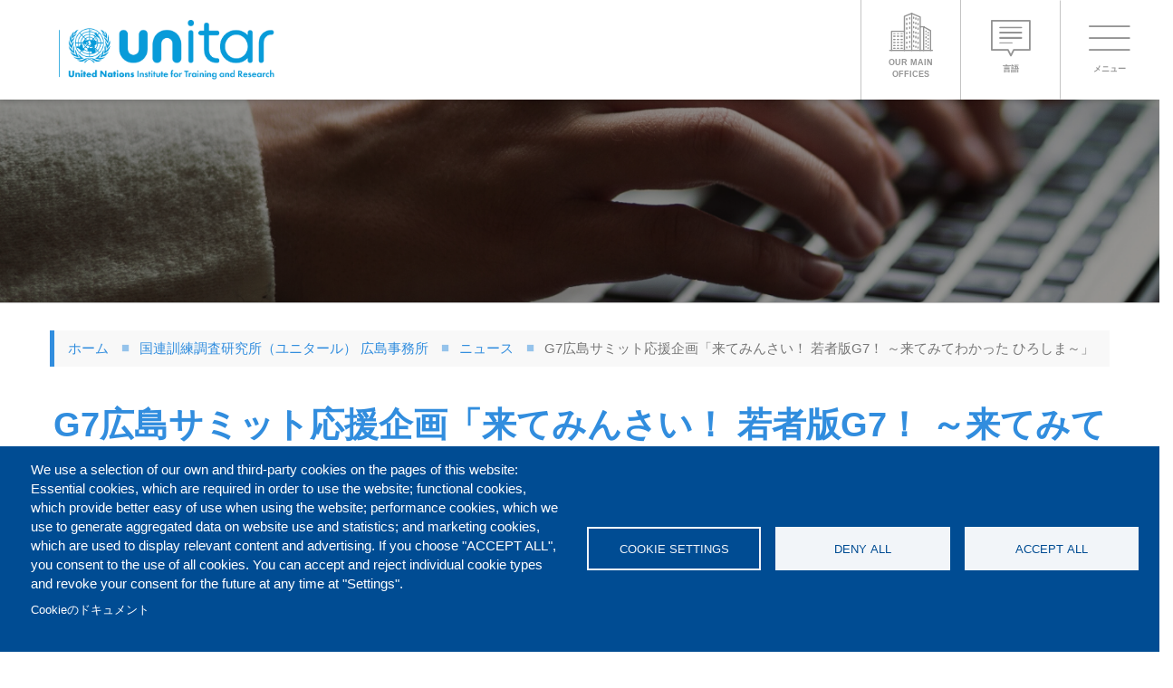

--- FILE ---
content_type: text/html; charset=UTF-8
request_url: https://unitar.org/ja/hiroshima/news/united-nations-consult-youth-hiroshima-and-global-peace-ahead-g7-summit
body_size: 20840
content:
<!DOCTYPE html>
<html  lang="ja" dir="ltr" prefix="og: https://ogp.me/ns#">
  <head>
    <meta charset="utf-8" />
<meta name="description" content="2023年3月28日・広島 - 広島に各国首脳が集うG7サミット開催の好機をとらえ、国連訓練調査研究所（ユニタール）持続可能な繁栄局・広島事務所は、G7参加国出身で現在広島に在住している若者計7名を招き、外から見ていた「広島」と実際に住んでみて感じた「広島」について、また、広島から世界に発信される平和のメッセージの意義について語り合うパネルディスカッションを開催します。" />
<link rel="canonical" href="https://unitar.org/ja/hiroshima/news/united-nations-consult-youth-hiroshima-and-global-peace-ahead-g7-summit" />
<link rel="image_src" href="https://unitar.org/sites/default/files/media/image/Hiroshima%20G7%20Voice%20of%20the%20Youth.jpg" />
<meta property="og:site_name" content="UNITAR" />
<meta property="og:type" content="Article" />
<meta property="og:url" content="https://unitar.org/ja/hiroshima/news/united-nations-consult-youth-hiroshima-and-global-peace-ahead-g7-summit" />
<meta property="og:title" content="G7広島サミット応援企画「来てみんさい！ 若者版G7！ ～来てみてわかった ひろしま～」" />
<meta property="og:description" content="2023年3月28日・広島 - 広島に各国首脳が集うG7サミット開催の好機をとらえ、国連訓練調査研究所（ユニタール）持続可能な繁栄局・広島事務所は、G7参加国出身で現在広島に在住している若者計7名を招き、外から見ていた「広島」と実際に住んでみて感じた「広島」について、また、広島から世界に発信される平和のメッセージの意義について語り合うパネルディスカッションを開催します。" />
<meta property="og:image" content="https://unitar.org/sites/default/files/media/image/Hiroshima%20G7%20Voice%20of%20the%20Youth.jpg" />
<meta property="og:image:url" content="https://unitar.org/sites/default/files/media/image/Hiroshima%20G7%20Voice%20of%20the%20Youth.jpg" />
<meta property="og:image:width" content="720" />
<meta property="og:image:height" content="450" />
<meta property="article:author" content="https://www.facebook.com/UNITARHQ" />
<meta name="twitter:card" content="summary_large_image" />
<meta name="twitter:description" content="2023年3月28日・広島 - 広島に各国首脳が集うG7サミット開催の好機をとらえ、国連訓練調査研究所（ユニタール）持続可能な繁栄局・広島事務所は、G7参加国出身で現在広島に在住している若者計7名を招き、外から見ていた「広島」と実際に住んでみて感じた「広島」について、また、広島から世界に発信される平和のメッセージの意義について語り合うパネルディスカッションを開催します。" />
<meta name="twitter:site" content="@UNITAR" />
<meta name="twitter:title" content="G7広島サミット応援企画「来てみんさい！ 若者版G7！ ～来てみてわかった ひろしま～」" />
<meta name="twitter:site:id" content="34248609" />
<meta name="twitter:image" content="https://unitar.org/sites/default/files/media/image/Hiroshima%20G7%20Voice%20of%20the%20Youth.jpg" />
<script type="text/javascript">(function(c,l,a,r,i,t,y){c[a]=c[a]||function(){(c[a].q=c[a].q||[]).push(arguments)};})(window, document, 'clarity', 'script', 'h9i82mvakw');</script>
<script async src="https://www.clarity.ms/tag/h9i82mvakw"></script>
<meta name="Generator" content="Drupal 10 (https://www.drupal.org)" />
<meta name="MobileOptimized" content="width" />
<meta name="HandheldFriendly" content="true" />
<meta name="viewport" content="width=device-width, initial-scale=1, maximum-scale=1, user-scalable=no" />
<link rel="icon" href="/themes/custom/unitar_2018/favicon.ico" type="image/vnd.microsoft.icon" />
<link rel="alternate" hreflang="en" href="https://unitar.org/about/news-stories/news/united-nations-consult-youth-hiroshima-and-global-peace-ahead-g7-summit" />
<link rel="alternate" hreflang="ja" href="https://unitar.org/ja/hiroshima/news/united-nations-consult-youth-hiroshima-and-global-peace-ahead-g7-summit" />
<script>window.a2a_config=window.a2a_config||{};a2a_config.callbacks=[];a2a_config.overlays=[];a2a_config.templates={};</script>

    <title>G7広島サミット応援企画「来てみんさい！ 若者版G7！ ～来てみてわかった ひろしま～」 | UNITAR</title>
    <link rel="stylesheet" media="all" href="/core/assets/vendor/jquery.ui/themes/base/core.css?t8jsow" />
<link rel="stylesheet" media="all" href="/core/assets/vendor/jquery.ui/themes/base/controlgroup.css?t8jsow" />
<link rel="stylesheet" media="all" href="/core/assets/vendor/jquery.ui/themes/base/checkboxradio.css?t8jsow" />
<link rel="stylesheet" media="all" href="/core/assets/vendor/jquery.ui/themes/base/resizable.css?t8jsow" />
<link rel="stylesheet" media="all" href="/core/assets/vendor/jquery.ui/themes/base/button.css?t8jsow" />
<link rel="stylesheet" media="all" href="/core/assets/vendor/jquery.ui/themes/base/dialog.css?t8jsow" />
<link rel="stylesheet" media="all" href="/core/misc/components/progress.module.css?t8jsow" />
<link rel="stylesheet" media="all" href="/core/misc/components/ajax-progress.module.css?t8jsow" />
<link rel="stylesheet" media="all" href="/core/modules/system/css/components/align.module.css?t8jsow" />
<link rel="stylesheet" media="all" href="/core/modules/system/css/components/fieldgroup.module.css?t8jsow" />
<link rel="stylesheet" media="all" href="/core/modules/system/css/components/container-inline.module.css?t8jsow" />
<link rel="stylesheet" media="all" href="/core/modules/system/css/components/clearfix.module.css?t8jsow" />
<link rel="stylesheet" media="all" href="/core/modules/system/css/components/details.module.css?t8jsow" />
<link rel="stylesheet" media="all" href="/core/modules/system/css/components/hidden.module.css?t8jsow" />
<link rel="stylesheet" media="all" href="/core/modules/system/css/components/item-list.module.css?t8jsow" />
<link rel="stylesheet" media="all" href="/core/modules/system/css/components/js.module.css?t8jsow" />
<link rel="stylesheet" media="all" href="/core/modules/system/css/components/nowrap.module.css?t8jsow" />
<link rel="stylesheet" media="all" href="/core/modules/system/css/components/position-container.module.css?t8jsow" />
<link rel="stylesheet" media="all" href="/core/modules/system/css/components/reset-appearance.module.css?t8jsow" />
<link rel="stylesheet" media="all" href="/core/modules/system/css/components/resize.module.css?t8jsow" />
<link rel="stylesheet" media="all" href="/core/modules/system/css/components/system-status-counter.css?t8jsow" />
<link rel="stylesheet" media="all" href="/core/modules/system/css/components/system-status-report-counters.css?t8jsow" />
<link rel="stylesheet" media="all" href="/core/modules/system/css/components/system-status-report-general-info.css?t8jsow" />
<link rel="stylesheet" media="all" href="/core/modules/system/css/components/tablesort.module.css?t8jsow" />
<link rel="stylesheet" media="all" href="/modules/contrib/leaflet/js/leaflet/dist/leaflet.css?t8jsow" />
<link rel="stylesheet" media="all" href="/modules/custom/bcp_map_leaflet/libs/leaflet_markercluster/MarkerCluster.css?t8jsow" />
<link rel="stylesheet" media="all" href="/modules/custom/bcp_map_leaflet/css/bcp_map_leaflet.main.css?t8jsow" />
<link rel="stylesheet" media="all" href="/modules/custom/bcp_map_leaflet/libs/leaflet_gesturehandling/leaflet-gesture-handling.css?t8jsow" />
<link rel="stylesheet" media="all" href="/libraries/cookiesjsr/dist/cookiesjsr.min.css?t8jsow" />
<link rel="stylesheet" media="all" href="/modules/contrib/jquery_ui/assets/vendor/jquery.ui/themes/base/core.css?t8jsow" />
<link rel="stylesheet" media="all" href="/core/modules/ckeditor5/css/ckeditor5.dialog.fix.css?t8jsow" />
<link rel="stylesheet" media="all" href="/modules/contrib/leaflet/css/leaflet_general.css?t8jsow" />
<link rel="stylesheet" media="all" href="/modules/contrib/leaflet/js/Leaflet.fullscreen-gh-pages/dist/leaflet.fullscreen.css?t8jsow" />
<link rel="stylesheet" media="all" href="/core/modules/views/css/views.module.css?t8jsow" />
<link rel="stylesheet" media="all" href="/core/assets/vendor/jquery.ui/themes/base/theme.css?t8jsow" />
<link rel="stylesheet" media="all" href="/modules/contrib/addtoany/css/addtoany.css?t8jsow" />
<link rel="stylesheet" media="all" href="/modules/contrib/colorbox/styles/default/colorbox_style.css?t8jsow" />
<link rel="stylesheet" media="all" href="/modules/contrib/jquery_ui/assets/vendor/jquery.ui/themes/base/theme.css?t8jsow" />
<link rel="stylesheet" media="all" href="/modules/contrib/extlink/css/extlink.css?t8jsow" />
<link rel="stylesheet" media="all" href="/modules/contrib/paragraphs/css/paragraphs.unpublished.css?t8jsow" />
<link rel="stylesheet" media="all" href="/modules/contrib/jquery_ui/assets/vendor/jquery.ui/themes/base/draggable.css?t8jsow" />
<link rel="stylesheet" media="all" href="/modules/contrib/jquery_ui/assets/vendor/jquery.ui/themes/base/resizable.css?t8jsow" />
<link rel="stylesheet" media="all" href="/themes/custom/unitar_2018/dist/css/theme.main.css?t8jsow" />

    <script type="application/json" data-drupal-selector="drupal-settings-json">{"path":{"baseUrl":"\/","pathPrefix":"","currentPath":"node\/5822","currentPathIsAdmin":false,"isFront":false,"currentLanguage":"ja"},"pluralDelimiter":"\u0003","suppressDeprecationErrors":true,"ajaxPageState":{"libraries":"[base64]","theme":"unitar_2018","theme_token":null},"ajaxTrustedUrl":[],"gtag":{"tagId":"G-6YKN8TCGLL","consentMode":false,"otherIds":[""],"events":[],"additionalConfigInfo":[]},"gtm":{"tagId":null,"settings":{"data_layer":"dataLayer","include_classes":false,"allowlist_classes":"","blocklist_classes":"","include_environment":false,"environment_id":"","environment_token":""},"tagIds":["GTM-TVFJ87G"]},"data":{"extlink":{"extTarget":true,"extTargetAppendNewWindowLabel":"(opens in a new window)","extTargetNoOverride":false,"extNofollow":false,"extTitleNoOverride":false,"extNoreferrer":false,"extFollowNoOverride":false,"extClass":"0","extLabel":"(link is external)","extImgClass":false,"extSubdomains":true,"extExclude":"","extInclude":"","extCssExclude":"","extCssInclude":"","extCssExplicit":"","extAlert":false,"extAlertText":"This link will take you to an external web site. We are not responsible for their content.","extHideIcons":false,"mailtoClass":"0","telClass":"0","mailtoLabel":"(link sends email)","telLabel":"(link is a phone number)","extUseFontAwesome":false,"extIconPlacement":"before","extPreventOrphan":false,"extFaLinkClasses":"fa fa-external-link","extFaMailtoClasses":"fa fa-envelope-o","extAdditionalLinkClasses":"","extAdditionalMailtoClasses":"","extAdditionalTelClasses":"","extFaTelClasses":"fa fa-phone","whitelistedDomains":[],"extExcludeNoreferrer":""}},"bootstrap":{"forms_has_error_value_toggle":1,"modal_animation":1,"modal_backdrop":"true","modal_focus_input":1,"modal_keyboard":1,"modal_select_text":1,"modal_show":1,"modal_size":"","popover_enabled":1,"popover_animation":1,"popover_auto_close":1,"popover_container":"body","popover_content":"","popover_delay":"0","popover_html":0,"popover_placement":"right","popover_selector":"","popover_title":"","popover_trigger":"click","tooltip_enabled":1,"tooltip_animation":1,"tooltip_container":"body","tooltip_delay":"0","tooltip_html":0,"tooltip_placement":"auto left","tooltip_selector":"","tooltip_trigger":"hover"},"theme_breakpoints":{"xxs":{"label":"XXS","min":"0","max":"320"},"rt":{"label":"RT","min":"321","max":"480"},"xs":{"label":"XS","min":"481","max":"767"},"sm":{"label":"SM","min":"768","max":"991"},"md":{"label":"MD","min":"992","max":"1199"},"lg":{"label":"LG","min":"1200","max":"1365"},"xlg":{"label":"XLG","min":"1366","max":"1439"},"gt":{"label":"GT","min":"1440"}},"cookies":{"cookiesjsr":{"config":{"cookie":{"name":"cookiesjsr","expires":31536000000,"domain":"","sameSite":"Lax","secure":false},"library":{"libBasePath":"https:\/\/cdn.jsdelivr.net\/gh\/jfeltkamp\/cookiesjsr@1\/dist","libPath":"https:\/\/cdn.jsdelivr.net\/gh\/jfeltkamp\/cookiesjsr@1\/dist\/cookiesjsr.min.js","scrollLimit":0},"callback":{"method":"post","url":"\/cookies\/consent\/callback.json","headers":[]},"interface":{"openSettingsHash":"#editCookieSettings","showDenyAll":true,"denyAllOnLayerClose":false,"settingsAsLink":false,"availableLangs":["en","ja","es","zh-hans"],"defaultLang":"en","groupConsent":false,"cookieDocs":true}},"services":{"functional":{"id":"functional","services":[{"key":"functional","type":"functional","name":"Required functional","info":{"value":"\u003Ctable\u003E\r\n\t\u003Cthead\u003E\r\n\t\t\u003Ctr\u003E\r\n\t\t\t\u003Cth width=\u002215%\u0022\u003ECookie name\u003C\/th\u003E\r\n\t\t\t\u003Cth width=\u002215%\u0022\u003EDefault expiration time\u003C\/th\u003E\r\n\t\t\t\u003Cth\u003EDescription\u003C\/th\u003E\r\n\t\t\u003C\/tr\u003E\r\n\t\u003C\/thead\u003E\r\n\t\u003Ctbody\u003E\r\n\t\t\u003Ctr\u003E\r\n\t\t\t\u003Ctd\u003E\u003Ccode dir=\u0022ltr\u0022 translate=\u0022no\u0022\u003ESSESS\u0026lt;ID\u0026gt;\u003C\/code\u003E\u003C\/td\u003E\r\n\t\t\t\u003Ctd\u003E1 month\u003C\/td\u003E\r\n\t\t\t\u003Ctd\u003EIf you are logged in to this website, a session cookie is required to identify and connect your browser to your user account in the server backend of this website.\u003C\/td\u003E\r\n\t\t\u003C\/tr\u003E\r\n\t\t\u003Ctr\u003E\r\n\t\t\t\u003Ctd\u003E\u003Ccode dir=\u0022ltr\u0022 translate=\u0022no\u0022\u003Ecookiesjsr\u003C\/code\u003E\u003C\/td\u003E\r\n\t\t\t\u003Ctd\u003E1 year\u003C\/td\u003E\r\n\t\t\t\u003Ctd\u003EWhen you visited this website for the first time, you were asked for your permission to use several services (including those from third parties) that require data to be saved in your browser (cookies, local storage). Your decisions about each service (allow, deny) are stored in this cookie and are reused each time you visit this website.\u003C\/td\u003E\r\n\t\t\u003C\/tr\u003E\r\n\t\u003C\/tbody\u003E\r\n\u003C\/table\u003E\r\n","format":"full_html"},"uri":"","needConsent":false},{"key":"recaptcha","type":"functional","name":"reCAPTCHA","info":{"value":"","format":"full_html"},"uri":"https:\/\/developers.google.com\/recaptcha","needConsent":true}],"weight":1},"tracking":{"id":"tracking","services":[{"key":"gtag","type":"tracking","name":"Google Tag Manager","info":{"value":"","format":"full_html"},"uri":"https:\/\/tagmanager.google.com\/","needConsent":true}],"weight":10},"video":{"id":"video","services":[{"key":"video","type":"video","name":"Video provided by YouTube, Vimeo","info":{"value":"","format":"full_html"},"uri":"","needConsent":true}],"weight":40}},"translation":{"_core":{"default_config_hash":"PpB_t3-mnEd5Lckhxc9rfquSMa0CndPslGvJZlcg61E"},"langcode":"en","default_langcode":"en","bannerText":"We use a selection of our own and third-party cookies on the pages of this website: Essential cookies, which are required in order to use the website; functional cookies, which provide better easy of use when using the website; performance cookies, which we use to generate aggregated data on website use and statistics; and marketing cookies, which are used to display relevant content and advertising. If you choose \u0022ACCEPT ALL\u0022, you consent to the use of all cookies. You can accept and reject individual cookie types and revoke your consent for the future at any time at \u0022Settings\u0022.","privacyPolicy":"Privacy policy","privacyUri":"","imprint":"Imprint","imprintUri":"","cookieDocs":"Cookie\u306e\u30c9\u30ad\u30e5\u30e1\u30f3\u30c8","officialWebsite":"Official website","cookieDocsUri":"\/cookies\/documentation","denyAll":"Deny all","settings":"Cookie settings","acceptAll":"Accept all","cookieSettings":"Cookie settings","close":"Close","requiredCookies":"Required cookies","readMore":"\u7d9a\u304d\u3092\u8aad\u3080","allowed":"\u8a31\u53ef\u3055\u308c\u305f","denied":"Denied","alwaysActive":"Always active","settingsAllServices":"Settings for all services","saveSettings":"\u4fdd\u5b58","disclaimerText":"All cookie information is subject to change by the service providers. We update this information regularly.","disclaimerTextPosition":"above","processorDetailsLabel":"Processor Company Details","processorLabel":"\u4f1a\u793e","processorWebsiteUrlLabel":"Company Website","processorPrivacyPolicyUrlLabel":"Company Privacy Policy","processorCookiePolicyUrlLabel":"Company Cookie Policy","processorContactLabel":"Data Protection Contact Details","placeholderAcceptAllText":"Accept All Cookies","functional":{"title":"Functional","details":"Cookies are small text files that are placed by your browser on your device in order to store certain information. Using the information that is stored and returned, a website can recognize that you have previously accessed and visited it using the browser on your end device. We use this information to arrange and display the website optimally in accordance with your preferences. Within this process, only the cookie itself is identified on your device. Personal data is only stored following your express consent or where this is absolutely necessary to enable use the service provided by us and accessed by you."},"tracking":{"title":"Tracking cookies","details":"Marketing cookies come from external advertising companies (\u0022third-party cookies\u0022) and are used to collect information about the websites visited by the user. The purpose of this is to create and display target group-oriented content and advertising for the user."},"video":{"title":"\u30d3\u30c7\u30aa","details":"Video sharing services help to add rich media on the site and increase its visibility."}}},"cookiesTexts":{"_core":{"default_config_hash":"PpB_t3-mnEd5Lckhxc9rfquSMa0CndPslGvJZlcg61E"},"langcode":"en","default_langcode":"en","bannerText":"We use a selection of our own and third-party cookies on the pages of this website: Essential cookies, which are required in order to use the website; functional cookies, which provide better easy of use when using the website; performance cookies, which we use to generate aggregated data on website use and statistics; and marketing cookies, which are used to display relevant content and advertising. If you choose \u0022ACCEPT ALL\u0022, you consent to the use of all cookies. You can accept and reject individual cookie types and revoke your consent for the future at any time at \u0022Settings\u0022.","privacyPolicy":"Privacy policy","privacyUri":"","imprint":"Imprint","imprintUri":"","cookieDocs":"Cookie\u306e\u30c9\u30ad\u30e5\u30e1\u30f3\u30c8","officialWebsite":"Official website","cookieDocsUri":"\/cookies\/documentation","denyAll":"Deny all","settings":"Cookie settings","acceptAll":"Accept all","cookieSettings":"Cookie settings","close":"Close","requiredCookies":"Required cookies","readMore":"\u7d9a\u304d\u3092\u8aad\u3080","allowed":"\u8a31\u53ef\u3055\u308c\u305f","denied":"Denied","alwaysActive":"Always active","settingsAllServices":"Settings for all services","saveSettings":"\u4fdd\u5b58","disclaimerText":"All cookie information is subject to change by the service providers. We update this information regularly.","disclaimerTextPosition":"above","processorDetailsLabel":"Processor Company Details","processorLabel":"\u4f1a\u793e","processorWebsiteUrlLabel":"Company Website","processorPrivacyPolicyUrlLabel":"Company Privacy Policy","processorCookiePolicyUrlLabel":"Company Cookie Policy","processorContactLabel":"Data Protection Contact Details","placeholderAcceptAllText":"Accept All Cookies"},"services":{"functional":{"uuid":"04152c54-bcb9-40d5-909b-6be28c4ec532","langcode":"en","status":true,"dependencies":[],"_core":{"default_config_hash":"N-O3629vb-jExOxfM0FYcfPzEu6QVzgWHMm06jMERLg"},"id":"functional","label":"Required functional","group":"functional","info":{"value":"\u003Ctable\u003E\r\n\t\u003Cthead\u003E\r\n\t\t\u003Ctr\u003E\r\n\t\t\t\u003Cth width=\u002215%\u0022\u003ECookie name\u003C\/th\u003E\r\n\t\t\t\u003Cth width=\u002215%\u0022\u003EDefault expiration time\u003C\/th\u003E\r\n\t\t\t\u003Cth\u003EDescription\u003C\/th\u003E\r\n\t\t\u003C\/tr\u003E\r\n\t\u003C\/thead\u003E\r\n\t\u003Ctbody\u003E\r\n\t\t\u003Ctr\u003E\r\n\t\t\t\u003Ctd\u003E\u003Ccode dir=\u0022ltr\u0022 translate=\u0022no\u0022\u003ESSESS\u0026lt;ID\u0026gt;\u003C\/code\u003E\u003C\/td\u003E\r\n\t\t\t\u003Ctd\u003E1 month\u003C\/td\u003E\r\n\t\t\t\u003Ctd\u003EIf you are logged in to this website, a session cookie is required to identify and connect your browser to your user account in the server backend of this website.\u003C\/td\u003E\r\n\t\t\u003C\/tr\u003E\r\n\t\t\u003Ctr\u003E\r\n\t\t\t\u003Ctd\u003E\u003Ccode dir=\u0022ltr\u0022 translate=\u0022no\u0022\u003Ecookiesjsr\u003C\/code\u003E\u003C\/td\u003E\r\n\t\t\t\u003Ctd\u003E1 year\u003C\/td\u003E\r\n\t\t\t\u003Ctd\u003EWhen you visited this website for the first time, you were asked for your permission to use several services (including those from third parties) that require data to be saved in your browser (cookies, local storage). Your decisions about each service (allow, deny) are stored in this cookie and are reused each time you visit this website.\u003C\/td\u003E\r\n\t\t\u003C\/tr\u003E\r\n\t\u003C\/tbody\u003E\r\n\u003C\/table\u003E\r\n","format":"full_html"},"consentRequired":false,"purpose":"Essential functional cookies to provide general functionality","processor":"","processorContact":"","processorUrl":"","processorPrivacyPolicyUrl":"","processorCookiePolicyUrl":"","placeholderMainText":"This content is blocked because required functional cookies have not been accepted.","placeholderAcceptText":"Only accept required functional cookies"},"gtag":{"uuid":"050b720a-6ebd-471f-baf3-3cd91a90ae22","langcode":"en","status":true,"dependencies":{"enforced":{"module":["cookies_gtag"]}},"_core":{"default_config_hash":"lHZB6nbi9jwgzbywo19UKvtGNvMKA3nMWl6fE-rkZ3k"},"id":"gtag","label":"Google Tag Manager","group":"tracking","info":{"value":"","format":"full_html"},"consentRequired":true,"purpose":"","processor":"","processorContact":"","processorUrl":"https:\/\/tagmanager.google.com\/","processorPrivacyPolicyUrl":"https:\/\/policies.google.com\/privacy","processorCookiePolicyUrl":"","placeholderMainText":"This content is blocked because Google Tag Manager cookies have not been accepted.","placeholderAcceptText":"Only accept Google Tag Manager cookies"},"recaptcha":{"uuid":"e106e127-dc71-4895-b68f-41a46b7a2f70","langcode":"en","status":true,"dependencies":{"enforced":{"module":["cookies_recaptcha"]}},"_core":{"default_config_hash":"ny8KDBpQ7WTQP5HpVp9sWYpm59FgHB9c6i7f1--uOfE"},"id":"recaptcha","label":"reCAPTCHA","group":"functional","info":{"value":"","format":"full_html"},"consentRequired":true,"purpose":"","processor":"","processorContact":"","processorUrl":"https:\/\/developers.google.com\/recaptcha","processorPrivacyPolicyUrl":"https:\/\/policies.google.com\/privacy","processorCookiePolicyUrl":"","placeholderMainText":"This content is blocked because reCAPTCHA cookies have not been accepted.","placeholderAcceptText":"Only accept reCAPTCHA cookies"},"video":{"uuid":"86fea280-a50d-4f0a-bd9b-02b16948d6c8","langcode":"en","status":true,"dependencies":{"enforced":{"module":["cookies_video"]}},"_core":{"default_config_hash":"iwaHmTJMLoZx7mRsDI0tPU1JgG2K9UHeNOvDNtNKFdI"},"id":"video","label":"Video provided by YouTube, Vimeo","group":"video","info":{"value":"","format":"full_html"},"consentRequired":true,"purpose":"","processor":"","processorContact":"","processorUrl":"","processorPrivacyPolicyUrl":"","processorCookiePolicyUrl":"https:\/\/policies.google.com\/privacy","placeholderMainText":"This content is blocked because Video cookies have not been accepted.","placeholderAcceptText":"Only accept Video cookies"}},"groups":{"functional":{"uuid":"19a6d66e-9725-4cfd-8554-9d968e3c6930","langcode":"en","status":true,"dependencies":[],"_core":{"default_config_hash":"aHm4Q63Ge97tcktTa_qmUqJMir45iyGY2lEvvqPW68g"},"id":"functional","label":"Functional","weight":1,"title":"Functional","details":"Cookies are small text files that are placed by your browser on your device in order to store certain information. Using the information that is stored and returned, a website can recognize that you have previously accessed and visited it using the browser on your end device. We use this information to arrange and display the website optimally in accordance with your preferences. Within this process, only the cookie itself is identified on your device. Personal data is only stored following your express consent or where this is absolutely necessary to enable use the service provided by us and accessed by you."},"marketing":{"uuid":"134ead6d-7071-457d-9aa0-d61d934d28df","langcode":"en","status":true,"dependencies":[],"_core":{"default_config_hash":"JkP6try0AxX_f4RpFEletep5NHSlVB1BbGw0snW4MO8"},"id":"marketing","label":"Marketing","weight":20,"title":"Marketing","details":"Customer communication and marketing tools."},"performance":{"uuid":"90f9fafa-852c-4b11-8cc6-ca9192c39005","langcode":"en","status":true,"dependencies":[],"_core":{"default_config_hash":"Jv3uIJviBj7D282Qu1ZpEQwuOEb3lCcDvx-XVHeOJpw"},"id":"performance","label":"\u30d1\u30d5\u30a9\u30fc\u30de\u30f3\u30b9","weight":30,"title":"Performance Cookies","details":"Performance cookies collect aggregated information about how our website is used. The purpose of this is to improve its attractiveness, content and functionality. These cookies help us to determine whether, how often and for how long particular sub-pages of our website are accessed and which content users are particularly interested in. Search terms, country, region and (where applicable) the city from which the website is accessed are also recorded, as is the proportion of mobile devices that are used to access the website. We use this information to compile statistical reports that help us tailor the content of our website to your needs and optimize our offer."},"social":{"uuid":"e056c4c9-7803-449d-b708-4b43f50a2333","langcode":"en","status":true,"dependencies":[],"_core":{"default_config_hash":"w9uS0Ktbh58ffWxW1ue_MKgB_he6iZPMx2Pc6tN4K4o"},"id":"social","label":"Social Plugins","weight":20,"title":"Social Plugins","details":"Social media widgets provide additional content originally published on third party platforms."},"tracking":{"uuid":"461ea11a-1dfd-475d-ac7d-ae12a106deb9","langcode":"en","status":true,"dependencies":[],"_core":{"default_config_hash":"_gYDe3qoEc6L5uYR6zhu5V-3ARLlyis9gl1diq7Tnf4"},"id":"tracking","label":"\u8ffd\u8de1\u4e2d","weight":10,"title":"Tracking cookies","details":"Marketing cookies come from external advertising companies (\u0022third-party cookies\u0022) and are used to collect information about the websites visited by the user. The purpose of this is to create and display target group-oriented content and advertising for the user."},"video":{"uuid":"ea542fe1-dd3c-44d1-a11e-7676eb444e8c","langcode":"en","status":true,"dependencies":[],"_core":{"default_config_hash":"w1WnCmP2Xfgx24xbx5u9T27XLF_ZFw5R0MlO-eDDPpQ"},"id":"video","label":"Videos","weight":40,"title":"\u30d3\u30c7\u30aa","details":"Video sharing services help to add rich media on the site and increase its visibility."}}},"colorbox":{"opacity":"0.85","current":"{current} of {total}","previous":"\u00ab Prev","next":"Next \u00bb","close":"Close","maxWidth":"98%","maxHeight":"98%","fixed":true,"mobiledetect":true,"mobiledevicewidth":"480px"},"leaflet":{"leaflet-map-view-offices-block-guo-map":{"mapid":"leaflet-map-view-offices-block-guo-map","map":{"label":"UN Border Map","description":"UN basemap layer.","settings":{"dragging":true,"touchZoom":true,"scrollWheelZoom":true,"doubleClickZoom":true,"zoomControl":true,"zoomControlPosition":"topleft","attributionControl":true,"trackResize":true,"fadeAnimation":true,"zoomAnimation":true,"closePopupOnClick":true,"minZoom":1,"maxZoom":6,"zoom":3,"map_position_force":true,"zoomFiner":0,"center":{"lat":14,"lon":2},"path":"{\u0022color\u0022:\u0022#3388ff\u0022,\u0022opacity\u0022:\u00221.0\u0022,\u0022stroke\u0022:true,\u0022weight\u0022:3,\u0022fill\u0022:\u0022depends\u0022,\u0022fillColor\u0022:\u0022*\u0022,\u0022fillOpacity\u0022:\u00220.2\u0022}","leaflet_markercluster":{"control":false,"options":"{\u0022spiderfyOnMaxZoom\u0022:true,\u0022showCoverageOnHover\u0022:true,\u0022removeOutsideVisibleBounds\u0022:false}","excluded":false,"include_path":false},"fullscreen":{"control":true,"options":"{\u0022position\u0022:\u0022topleft\u0022,\u0022pseudoFullscreen\u0022:false}"},"gestureHandling":false,"reset_map":{"control":false,"options":"{\u0022position\u0022: \u0022topleft\u0022, \u0022title\u0022: \u0022Reset View\u0022}","position":"topright"},"map_scale":{"control":false,"options":"{\u0022position\u0022:\u0022bottomright\u0022,\u0022maxWidth\u0022:100,\u0022metric\u0022:true,\u0022imperial\u0022:false,\u0022updateWhenIdle\u0022:false}"},"locate":{"control":false,"options":"{\u0022position\u0022: \u0022topright\u0022, \u0022setView\u0022: \u0022untilPanOrZoom\u0022, \u0022returnToPrevBounds\u0022:true, \u0022keepCurrentZoomLevel\u0022: true, \u0022strings\u0022: {\u0022title\u0022: \u0022Locate my position\u0022}}","automatic":false},"fitbounds_options":"{\u0022padding\u0022:[0,0]}","geocoder":{"control":false,"settings":{"set_marker":false,"popup":false,"autocomplete":{"placeholder":"Search Address","title":"Search an Address on the Map"},"position":"topright","input_size":20,"providers":[],"min_terms":4,"delay":800,"zoom":16,"options":""}},"map_lazy_load":{"lazy_load":0}},"layers":{"layer":{"urlTemplate":"\/\/geoservices.un.org\/arcgis\/rest\/services\/ClearMap_WebTopo\/MapServer\/tile\/{z}\/{y}\/{x}","options":{"attribution":"Produced by United Nations Geospatial"}}},"id":"leaflet-map-view-offices-block-guo-map","geofield_cardinality":-1},"features":[{"type":"point","lat":51.509865,"lon":-0.118092,"entity_id":"7363","weight":0,"popup":{"value":"\u003Cdiv class=\u0022popup-infowindow\u0022\u003E\n  \u003Cdiv class=\u0022popup-title\u0022\u003E\u003Ca href=\u0022\/about\/offices-training-centres-around-world\/cifal-london\u0022 hreflang=\u0022en\u0022\u003ECIFAL London\u003C\/a\u003E\u003C\/div\u003E\n  \u003Cdiv class=\u0022popup-image\u0022\u003E\u003C\/div\u003E\n  \u003Cdiv class=\u0022popup-info-wrapper\u0022\u003E\n    \u003Cdiv class=\u0022popup-info-type\u0022\u003ECIFAL Centres\u003C\/div\u003E\n    \u003Cdiv class=\u0022popup-info-link\u0022\u003E\u003C\/div\u003E\n    \u003Cdiv class=\u0022popup-info-social\u0022\u003E\u003C\/div\u003E\n  \u003C\/div\u003E\n\u003C\/div\u003E","options":"{\u0022maxWidth\u0022:\u0022300\u0022,\u0022minWidth\u0022:\u002250\u0022, \u0022autoPan\u0022: true}"},"title":"\u003Ca href=\u0022\/about\/offices-training-centres-around-world\/cifal-london\u0022 hreflang=\u0022en\u0022\u003ECIFAL London\u003C\/a\u003E","icon":{"iconType":"marker","iconUrl":"","shadowUrl":"","className":"","iconSize":{"x":"","y":""},"iconAnchor":{"x":"","y":""},"shadowSize":{"x":"","y":""},"shadowAnchor":{"x":"","y":""},"popupAnchor":{"x":"","y":""},"html":"\u003Cdiv\u003E\u003C\/div\u003E","html_class":"leaflet-map-divicon","circle_marker_options":"{\u0022radius\u0022:100,\u0022color\u0022:\u0022red\u0022,\u0022fillColor\u0022:\u0022#f03\u0022,\u0022fillOpacity\u0022:0.5}"},"icon_color_code":"#946544","marker_type":"CIFAL Centres","legend_color":"#946544"},{"type":"point","lat":13.7635479,"lon":100.5082599,"entity_id":"3274","weight":1,"popup":{"value":"\u003Cdiv class=\u0022popup-infowindow\u0022\u003E\n  \u003Cdiv class=\u0022popup-title\u0022\u003E\u003Ca href=\u0022\/about\/offices-training-centres-around-world\/unitar-unosat-centre-bangkok\u0022 hreflang=\u0022en\u0022\u003EUNITAR-UNOSAT Centre in Bangkok\u003C\/a\u003E\u003C\/div\u003E\n  \u003Cdiv class=\u0022popup-image\u0022\u003E\u003C\/div\u003E\n  \u003Cdiv class=\u0022popup-info-wrapper\u0022\u003E\n    \u003Cdiv class=\u0022popup-info-type\u0022\u003EUNITAR\u003C\/div\u003E\n    \u003Cdiv class=\u0022popup-info-link\u0022\u003E\u003Ca href=\u0022\/node\/3274\u0022\u003EUNITAR-UNOSAT Centre in Bangkok\u003C\/a\u003E\u003C\/div\u003E\n    \u003Cdiv class=\u0022popup-info-social\u0022\u003E\u003C\/div\u003E\n  \u003C\/div\u003E\n\u003C\/div\u003E","options":"{\u0022maxWidth\u0022:\u0022300\u0022,\u0022minWidth\u0022:\u002250\u0022, \u0022autoPan\u0022: true}"},"title":"\u003Ca href=\u0022\/about\/offices-training-centres-around-world\/unitar-unosat-centre-bangkok\u0022 hreflang=\u0022en\u0022\u003EUNITAR-UNOSAT Centre in Bangkok\u003C\/a\u003E","icon":{"iconType":"marker","iconUrl":"","shadowUrl":"","className":"","iconSize":{"x":"","y":""},"iconAnchor":{"x":"","y":""},"shadowSize":{"x":"","y":""},"shadowAnchor":{"x":"","y":""},"popupAnchor":{"x":"","y":""},"html":"\u003Cdiv\u003E\u003C\/div\u003E","html_class":"leaflet-map-divicon","circle_marker_options":"{\u0022radius\u0022:100,\u0022color\u0022:\u0022red\u0022,\u0022fillColor\u0022:\u0022#f03\u0022,\u0022fillOpacity\u0022:0.5}"},"icon_color_code":"#318DDE","marker_type":"UNITAR","legend_color":"#318DDE"},{"type":"point","lat":-1.2334205,"lon":36.8151426,"entity_id":"3273","weight":2,"popup":{"value":"\u003Cdiv class=\u0022popup-infowindow\u0022\u003E\n  \u003Cdiv class=\u0022popup-title\u0022\u003E\u003Ca href=\u0022\/about\/offices-training-centres-around-world\/unitar-unosat-centre-nairobi\u0022 hreflang=\u0022en\u0022\u003EUNITAR-UNOSAT Centre in Nairobi\u003C\/a\u003E\u003C\/div\u003E\n  \u003Cdiv class=\u0022popup-image\u0022\u003E\u003C\/div\u003E\n  \u003Cdiv class=\u0022popup-info-wrapper\u0022\u003E\n    \u003Cdiv class=\u0022popup-info-type\u0022\u003EUNITAR\u003C\/div\u003E\n    \u003Cdiv class=\u0022popup-info-link\u0022\u003E\u003Ca href=\u0022\/node\/3273\u0022\u003EUNITAR-UNOSAT Centre in Nairobi\u003C\/a\u003E\u003C\/div\u003E\n    \u003Cdiv class=\u0022popup-info-social\u0022\u003E\u003C\/div\u003E\n  \u003C\/div\u003E\n\u003C\/div\u003E","options":"{\u0022maxWidth\u0022:\u0022300\u0022,\u0022minWidth\u0022:\u002250\u0022, \u0022autoPan\u0022: true}"},"title":"\u003Ca href=\u0022\/about\/offices-training-centres-around-world\/unitar-unosat-centre-nairobi\u0022 hreflang=\u0022en\u0022\u003EUNITAR-UNOSAT Centre in Nairobi\u003C\/a\u003E","icon":{"iconType":"marker","iconUrl":"","shadowUrl":"","className":"","iconSize":{"x":"","y":""},"iconAnchor":{"x":"","y":""},"shadowSize":{"x":"","y":""},"shadowAnchor":{"x":"","y":""},"popupAnchor":{"x":"","y":""},"html":"\u003Cdiv\u003E\u003C\/div\u003E","html_class":"leaflet-map-divicon","circle_marker_options":"{\u0022radius\u0022:100,\u0022color\u0022:\u0022red\u0022,\u0022fillColor\u0022:\u0022#f03\u0022,\u0022fillOpacity\u0022:0.5}"},"icon_color_code":"#318DDE","marker_type":"UNITAR","legend_color":"#318DDE"},{"type":"point","lat":50.7188641,"lon":7.1250394,"entity_id":"4606","weight":3,"popup":{"value":"\u003Cdiv class=\u0022popup-infowindow\u0022\u003E\n  \u003Cdiv class=\u0022popup-title\u0022\u003E\u003Ca href=\u0022\/about\/offices-training-centres-around-world\/bonn-office\u0022 hreflang=\u0022en\u0022\u003EBonn Office\u003C\/a\u003E\u003C\/div\u003E\n  \u003Cdiv class=\u0022popup-image\u0022\u003E\u003C\/div\u003E\n  \u003Cdiv class=\u0022popup-info-wrapper\u0022\u003E\n    \u003Cdiv class=\u0022popup-info-type\u0022\u003EUNITAR\u003C\/div\u003E\n    \u003Cdiv class=\u0022popup-info-link\u0022\u003E\u003C\/div\u003E\n    \u003Cdiv class=\u0022popup-info-social\u0022\u003E\u003C\/div\u003E\n  \u003C\/div\u003E\n\u003C\/div\u003E","options":"{\u0022maxWidth\u0022:\u0022300\u0022,\u0022minWidth\u0022:\u002250\u0022, \u0022autoPan\u0022: true}"},"title":"\u003Ca href=\u0022\/about\/offices-training-centres-around-world\/bonn-office\u0022 hreflang=\u0022en\u0022\u003EBonn Office\u003C\/a\u003E","icon":{"iconType":"marker","iconUrl":"","shadowUrl":"","className":"","iconSize":{"x":"","y":""},"iconAnchor":{"x":"","y":""},"shadowSize":{"x":"","y":""},"shadowAnchor":{"x":"","y":""},"popupAnchor":{"x":"","y":""},"html":"\u003Cdiv\u003E\u003C\/div\u003E","html_class":"leaflet-map-divicon","circle_marker_options":"{\u0022radius\u0022:100,\u0022color\u0022:\u0022red\u0022,\u0022fillColor\u0022:\u0022#f03\u0022,\u0022fillOpacity\u0022:0.5}"},"icon_color_code":"#318DDE","marker_type":"UNITAR","legend_color":"#318DDE"},{"type":"point","lat":40.7504994,"lon":-73.9692055,"entity_id":"3189","weight":4,"popup":{"value":"\u003Cdiv class=\u0022popup-infowindow\u0022\u003E\n  \u003Cdiv class=\u0022popup-title\u0022\u003E\u003Ca href=\u0022\/about\/offices-training-centres-around-world\/new-york-office\u0022 hreflang=\u0022en\u0022\u003ENew York Office\u003C\/a\u003E\u003C\/div\u003E\n  \u003Cdiv class=\u0022popup-image\u0022\u003E\u003C\/div\u003E\n  \u003Cdiv class=\u0022popup-info-wrapper\u0022\u003E\n    \u003Cdiv class=\u0022popup-info-type\u0022\u003EUNITAR\u003C\/div\u003E\n    \u003Cdiv class=\u0022popup-info-link\u0022\u003E\u003Ca href=\u0022http:\/\/unitar.org\/ny\/\u0022\u003EUNITAR Office in New York\u003C\/a\u003E\u003C\/div\u003E\n    \u003Cdiv class=\u0022popup-info-social\u0022\u003E\u003C\/div\u003E\n  \u003C\/div\u003E\n\u003C\/div\u003E","options":"{\u0022maxWidth\u0022:\u0022300\u0022,\u0022minWidth\u0022:\u002250\u0022, \u0022autoPan\u0022: true}"},"title":"\u003Ca href=\u0022\/about\/offices-training-centres-around-world\/new-york-office\u0022 hreflang=\u0022en\u0022\u003ENew York Office\u003C\/a\u003E","icon":{"iconType":"marker","iconUrl":"","shadowUrl":"","className":"","iconSize":{"x":"","y":""},"iconAnchor":{"x":"","y":""},"shadowSize":{"x":"","y":""},"shadowAnchor":{"x":"","y":""},"popupAnchor":{"x":"","y":""},"html":"\u003Cdiv\u003E\u003C\/div\u003E","html_class":"leaflet-map-divicon","circle_marker_options":"{\u0022radius\u0022:100,\u0022color\u0022:\u0022red\u0022,\u0022fillColor\u0022:\u0022#f03\u0022,\u0022fillOpacity\u0022:0.5}"},"icon_color_code":"#318DDE","marker_type":"UNITAR","legend_color":"#318DDE"},{"type":"point","lat":34.38123,"lon":132.44892,"entity_id":"3188","weight":5,"popup":{"value":"\u003Cdiv class=\u0022popup-infowindow\u0022\u003E\n  \u003Cdiv class=\u0022popup-title\u0022\u003E\u003Ca href=\u0022\/about\/offices-training-centres-around-world\/hiroshima-office\u0022 hreflang=\u0022en\u0022\u003EHiroshima Office\u003C\/a\u003E\u003C\/div\u003E\n  \u003Cdiv class=\u0022popup-image\u0022\u003E  \u003Cimg loading=\u0022lazy\u0022 src=\u0022\/sites\/default\/files\/media\/image\/hiroshimasquare.jpg\u0022 width=\u0022555\u0022 height=\u0022200\u0022 alt=\u0022Hiroshima\u0022 title=\u0022Hiroshima header\u0022 class=\u0022img-responsive\u0022 \/\u003E\n\n\u003C\/div\u003E\n  \u003Cdiv class=\u0022popup-info-wrapper\u0022\u003E\n    \u003Cdiv class=\u0022popup-info-type\u0022\u003EUNITAR\u003C\/div\u003E\n    \u003Cdiv class=\u0022popup-info-link\u0022\u003E\u003Ca href=\u0022http:\/\/unitar.org\/hiroshima\/\u0022\u003EUNITAR office in Hiroshima\u003C\/a\u003E\u003C\/div\u003E\n    \u003Cdiv class=\u0022popup-info-social\u0022\u003E\u003Cul\u003E\u003Cli\u003E\n\n    \u003Cdiv class=\u0022paragraph paragraph--type--social-network-section paragraph--view-mode--default\u0022\u003E\n                    \u003Ca title=\u0022Facebook\u0022 data-toggle=\u0022tooltip\u0022 href=\u0022https:\/\/www.facebook.com\/UNITAR.Hiroshima\/\u0022\u003E\n                \u003Cspan class=\u0022unitar-icons unitar-icons-facebook\u0022\u003E \u003C\/span\u003E\n            \u003C\/a\u003E\n            \u003C\/div\u003E\n\u003C\/li\u003E\u003Cli\u003E\n\n    \u003Cdiv class=\u0022paragraph paragraph--type--social-network-section paragraph--view-mode--default\u0022\u003E\n                    \u003Ca title=\u0022Twitter\u0022 data-toggle=\u0022tooltip\u0022 href=\u0022https:\/\/twitter.com\/UNITARHiroshima\u0022\u003E\n                \u003Cspan class=\u0022unitar-icons unitar-icons-twitter\u0022\u003E \u003C\/span\u003E\n            \u003C\/a\u003E\n            \u003C\/div\u003E\n\u003C\/li\u003E\u003Cli\u003E\n\n    \u003Cdiv class=\u0022paragraph paragraph--type--social-network-section paragraph--view-mode--default\u0022\u003E\n                    \u003Ca title=\u0022YouTube\u0022 data-toggle=\u0022tooltip\u0022 href=\u0022https:\/\/www.youtube.com\/channel\/UCJrux4naFxKEx71IoxUOpQQ\u0022\u003E\n                \u003Cspan class=\u0022unitar-icons unitar-icons-youtube\u0022\u003E \u003C\/span\u003E\n            \u003C\/a\u003E\n            \u003C\/div\u003E\n\u003C\/li\u003E\u003C\/ul\u003E\u003C\/div\u003E\n  \u003C\/div\u003E\n\u003C\/div\u003E","options":"{\u0022maxWidth\u0022:\u0022300\u0022,\u0022minWidth\u0022:\u002250\u0022, \u0022autoPan\u0022: true}"},"title":"\u003Ca href=\u0022\/about\/offices-training-centres-around-world\/hiroshima-office\u0022 hreflang=\u0022en\u0022\u003EHiroshima Office\u003C\/a\u003E","icon":{"iconType":"marker","iconUrl":"","shadowUrl":"","className":"","iconSize":{"x":"","y":""},"iconAnchor":{"x":"","y":""},"shadowSize":{"x":"","y":""},"shadowAnchor":{"x":"","y":""},"popupAnchor":{"x":"","y":""},"html":"\u003Cdiv\u003E\u003C\/div\u003E","html_class":"leaflet-map-divicon","circle_marker_options":"{\u0022radius\u0022:100,\u0022color\u0022:\u0022red\u0022,\u0022fillColor\u0022:\u0022#f03\u0022,\u0022fillOpacity\u0022:0.5}"},"icon_color_code":"#318DDE","marker_type":"UNITAR","legend_color":"#318DDE"},{"type":"point","lat":46.223152,"lon":6.146438,"entity_id":"3190","weight":6,"popup":{"value":"\u003Cdiv class=\u0022popup-infowindow\u0022\u003E\n  \u003Cdiv class=\u0022popup-title\u0022\u003E\u003Ca href=\u0022\/about\/offices-training-centres-around-world\/geneva-headquarters\u0022 hreflang=\u0022en\u0022\u003EGeneva Headquarters\u003C\/a\u003E\u003C\/div\u003E\n  \u003Cdiv class=\u0022popup-image\u0022\u003E\u003C\/div\u003E\n  \u003Cdiv class=\u0022popup-info-wrapper\u0022\u003E\n    \u003Cdiv class=\u0022popup-info-type\u0022\u003EUNITAR\u003C\/div\u003E\n    \u003Cdiv class=\u0022popup-info-link\u0022\u003E\u003Ca href=\u0022\/node\/3190\u0022\u003EGeneva Headquarters\u003C\/a\u003E\u003C\/div\u003E\n    \u003Cdiv class=\u0022popup-info-social\u0022\u003E\u003C\/div\u003E\n  \u003C\/div\u003E\n\u003C\/div\u003E","options":"{\u0022maxWidth\u0022:\u0022300\u0022,\u0022minWidth\u0022:\u002250\u0022, \u0022autoPan\u0022: true}"},"title":"\u003Ca href=\u0022\/about\/offices-training-centres-around-world\/geneva-headquarters\u0022 hreflang=\u0022en\u0022\u003EGeneva Headquarters\u003C\/a\u003E","icon":{"iconType":"marker","iconUrl":"","shadowUrl":"","className":"","iconSize":{"x":"","y":""},"iconAnchor":{"x":"","y":""},"shadowSize":{"x":"","y":""},"shadowAnchor":{"x":"","y":""},"popupAnchor":{"x":"","y":""},"html":"\u003Cdiv\u003E\u003C\/div\u003E","html_class":"leaflet-map-divicon","circle_marker_options":"{\u0022radius\u0022:100,\u0022color\u0022:\u0022red\u0022,\u0022fillColor\u0022:\u0022#f03\u0022,\u0022fillOpacity\u0022:0.5}"},"icon_color_code":"#318DDE","marker_type":"UNITAR","legend_color":"#318DDE"},{"type":"point","lat":43.773914,"lon":-79.499431,"entity_id":"4306","weight":7,"popup":{"value":"\u003Cdiv class=\u0022popup-infowindow\u0022\u003E\n  \u003Cdiv class=\u0022popup-title\u0022\u003E\u003Ca href=\u0022\/about\/offices-training-centres-around-world\/cifal-york\u0022 hreflang=\u0022en\u0022\u003ECIFAL York\u003C\/a\u003E\u003C\/div\u003E\n  \u003Cdiv class=\u0022popup-image\u0022\u003E\u003C\/div\u003E\n  \u003Cdiv class=\u0022popup-info-wrapper\u0022\u003E\n    \u003Cdiv class=\u0022popup-info-type\u0022\u003ECIFAL Centres\u003C\/div\u003E\n    \u003Cdiv class=\u0022popup-info-link\u0022\u003E\u003Ca href=\u0022https:\/\/www.yorku.ca\/cifal\/\u0022\u003ECIFAL York Website\u003C\/a\u003E\u003C\/div\u003E\n    \u003Cdiv class=\u0022popup-info-social\u0022\u003E\u003C\/div\u003E\n  \u003C\/div\u003E\n\u003C\/div\u003E","options":"{\u0022maxWidth\u0022:\u0022300\u0022,\u0022minWidth\u0022:\u002250\u0022, \u0022autoPan\u0022: true}"},"title":"\u003Ca href=\u0022\/about\/offices-training-centres-around-world\/cifal-york\u0022 hreflang=\u0022en\u0022\u003ECIFAL York\u003C\/a\u003E","icon":{"iconType":"marker","iconUrl":"","shadowUrl":"","className":"","iconSize":{"x":"","y":""},"iconAnchor":{"x":"","y":""},"shadowSize":{"x":"","y":""},"shadowAnchor":{"x":"","y":""},"popupAnchor":{"x":"","y":""},"html":"\u003Cdiv\u003E\u003C\/div\u003E","html_class":"leaflet-map-divicon","circle_marker_options":"{\u0022radius\u0022:100,\u0022color\u0022:\u0022red\u0022,\u0022fillColor\u0022:\u0022#f03\u0022,\u0022fillOpacity\u0022:0.5}"},"icon_color_code":"#946544","marker_type":"CIFAL Centres","legend_color":"#946544"},{"type":"point","lat":48.4712552,"lon":-123.3354364,"entity_id":"5413","weight":8,"popup":{"value":"\u003Cdiv class=\u0022popup-infowindow\u0022\u003E\n  \u003Cdiv class=\u0022popup-title\u0022\u003E\u003Ca href=\u0022\/about\/offices-training-centres-around-world\/cifal-victoria\u0022 hreflang=\u0022en\u0022\u003ECIFAL Victoria\u003C\/a\u003E\u003C\/div\u003E\n  \u003Cdiv class=\u0022popup-image\u0022\u003E\u003C\/div\u003E\n  \u003Cdiv class=\u0022popup-info-wrapper\u0022\u003E\n    \u003Cdiv class=\u0022popup-info-type\u0022\u003ECIFAL Centres\u003C\/div\u003E\n    \u003Cdiv class=\u0022popup-info-link\u0022\u003E\u003Ca href=\u0022https:\/\/www.uvic.ca\/about-uvic\/cifal\/index.php\u0022\u003ECIFAL Victoria Website \u003C\/a\u003E\u003C\/div\u003E\n    \u003Cdiv class=\u0022popup-info-social\u0022\u003E\u003C\/div\u003E\n  \u003C\/div\u003E\n\u003C\/div\u003E","options":"{\u0022maxWidth\u0022:\u0022300\u0022,\u0022minWidth\u0022:\u002250\u0022, \u0022autoPan\u0022: true}"},"title":"\u003Ca href=\u0022\/about\/offices-training-centres-around-world\/cifal-victoria\u0022 hreflang=\u0022en\u0022\u003ECIFAL Victoria\u003C\/a\u003E","icon":{"iconType":"marker","iconUrl":"","shadowUrl":"","className":"","iconSize":{"x":"","y":""},"iconAnchor":{"x":"","y":""},"shadowSize":{"x":"","y":""},"shadowAnchor":{"x":"","y":""},"popupAnchor":{"x":"","y":""},"html":"\u003Cdiv\u003E\u003C\/div\u003E","html_class":"leaflet-map-divicon","circle_marker_options":"{\u0022radius\u0022:100,\u0022color\u0022:\u0022red\u0022,\u0022fillColor\u0022:\u0022#f03\u0022,\u0022fillOpacity\u0022:0.5}"},"icon_color_code":"#946544","marker_type":"CIFAL Centres","legend_color":"#946544"},{"type":"point","lat":41.709971076345,"lon":44.761351168265,"entity_id":"6033","weight":9,"popup":{"value":"\u003Cdiv class=\u0022popup-infowindow\u0022\u003E\n  \u003Cdiv class=\u0022popup-title\u0022\u003E\u003Ca href=\u0022\/about\/offices-training-centres-around-world\/cifal-tbilisi\u0022 hreflang=\u0022en\u0022\u003ECIFAL Tbilisi\u003C\/a\u003E\u003C\/div\u003E\n  \u003Cdiv class=\u0022popup-image\u0022\u003E\u003C\/div\u003E\n  \u003Cdiv class=\u0022popup-info-wrapper\u0022\u003E\n    \u003Cdiv class=\u0022popup-info-type\u0022\u003ECIFAL Centres\u003C\/div\u003E\n    \u003Cdiv class=\u0022popup-info-link\u0022\u003E\u003Ca href=\u0022https:\/\/epfound.ge\/en\/cifal-tbilisi\u0022\u003ECIFAL Tbilisi Website \u003C\/a\u003E\u003C\/div\u003E\n    \u003Cdiv class=\u0022popup-info-social\u0022\u003E\u003C\/div\u003E\n  \u003C\/div\u003E\n\u003C\/div\u003E","options":"{\u0022maxWidth\u0022:\u0022300\u0022,\u0022minWidth\u0022:\u002250\u0022, \u0022autoPan\u0022: true}"},"title":"\u003Ca href=\u0022\/about\/offices-training-centres-around-world\/cifal-tbilisi\u0022 hreflang=\u0022en\u0022\u003ECIFAL Tbilisi\u003C\/a\u003E","icon":{"iconType":"marker","iconUrl":"","shadowUrl":"","className":"","iconSize":{"x":"","y":""},"iconAnchor":{"x":"","y":""},"shadowSize":{"x":"","y":""},"shadowAnchor":{"x":"","y":""},"popupAnchor":{"x":"","y":""},"html":"\u003Cdiv\u003E\u003C\/div\u003E","html_class":"leaflet-map-divicon","circle_marker_options":"{\u0022radius\u0022:100,\u0022color\u0022:\u0022red\u0022,\u0022fillColor\u0022:\u0022#f03\u0022,\u0022fillOpacity\u0022:0.5}"},"icon_color_code":"#946544","marker_type":"CIFAL Centres","legend_color":"#946544"},{"type":"point","lat":51.2430782,"lon":-0.5900545,"entity_id":"6625","weight":10,"popup":{"value":"\u003Cdiv class=\u0022popup-infowindow\u0022\u003E\n  \u003Cdiv class=\u0022popup-title\u0022\u003E\u003Ca href=\u0022\/about\/offices-training-centres-around-world\/cifal-surrey\u0022 hreflang=\u0022en\u0022\u003ECIFAL Surrey\u003C\/a\u003E\u003C\/div\u003E\n  \u003Cdiv class=\u0022popup-image\u0022\u003E\u003C\/div\u003E\n  \u003Cdiv class=\u0022popup-info-wrapper\u0022\u003E\n    \u003Cdiv class=\u0022popup-info-type\u0022\u003ECIFAL Centres\u003C\/div\u003E\n    \u003Cdiv class=\u0022popup-info-link\u0022\u003E\u003Ca href=\u0022https:\/\/unitar.org\/about\/offices-training-centres-around-world\/cifal-surrey\u0022\u003ECIFAL Surrey Website\u003C\/a\u003E\u003C\/div\u003E\n    \u003Cdiv class=\u0022popup-info-social\u0022\u003E\u003C\/div\u003E\n  \u003C\/div\u003E\n\u003C\/div\u003E","options":"{\u0022maxWidth\u0022:\u0022300\u0022,\u0022minWidth\u0022:\u002250\u0022, \u0022autoPan\u0022: true}"},"title":"\u003Ca href=\u0022\/about\/offices-training-centres-around-world\/cifal-surrey\u0022 hreflang=\u0022en\u0022\u003ECIFAL Surrey\u003C\/a\u003E","icon":{"iconType":"marker","iconUrl":"","shadowUrl":"","className":"","iconSize":{"x":"","y":""},"iconAnchor":{"x":"","y":""},"shadowSize":{"x":"","y":""},"shadowAnchor":{"x":"","y":""},"popupAnchor":{"x":"","y":""},"html":"\u003Cdiv\u003E\u003C\/div\u003E","html_class":"leaflet-map-divicon","circle_marker_options":"{\u0022radius\u0022:100,\u0022color\u0022:\u0022red\u0022,\u0022fillColor\u0022:\u0022#f03\u0022,\u0022fillOpacity\u0022:0.5}"},"icon_color_code":"#946544","marker_type":"CIFAL Centres","legend_color":"#946544"},{"type":"point","lat":1.3443430645403,"lon":103.6800255511,"entity_id":"5853","weight":11,"popup":{"value":"\u003Cdiv class=\u0022popup-infowindow\u0022\u003E\n  \u003Cdiv class=\u0022popup-title\u0022\u003E\u003Ca href=\u0022\/about\/offices-training-centres-around-world\/cifal-singapore\u0022 hreflang=\u0022en\u0022\u003ECIFAL Singapore\u003C\/a\u003E\u003C\/div\u003E\n  \u003Cdiv class=\u0022popup-image\u0022\u003E\u003C\/div\u003E\n  \u003Cdiv class=\u0022popup-info-wrapper\u0022\u003E\n    \u003Cdiv class=\u0022popup-info-type\u0022\u003ECIFAL Centres\u003C\/div\u003E\n    \u003Cdiv class=\u0022popup-info-link\u0022\u003E\u003Ca href=\u0022https:\/\/www.ntu.edu.sg\/about-us\/sustainability\/cifal\u0022\u003ECIFAL Singapore Website\u003C\/a\u003E\u003C\/div\u003E\n    \u003Cdiv class=\u0022popup-info-social\u0022\u003E\u003C\/div\u003E\n  \u003C\/div\u003E\n\u003C\/div\u003E","options":"{\u0022maxWidth\u0022:\u0022300\u0022,\u0022minWidth\u0022:\u002250\u0022, \u0022autoPan\u0022: true}"},"title":"\u003Ca href=\u0022\/about\/offices-training-centres-around-world\/cifal-singapore\u0022 hreflang=\u0022en\u0022\u003ECIFAL Singapore\u003C\/a\u003E","icon":{"iconType":"marker","iconUrl":"","shadowUrl":"","className":"","iconSize":{"x":"","y":""},"iconAnchor":{"x":"","y":""},"shadowSize":{"x":"","y":""},"shadowAnchor":{"x":"","y":""},"popupAnchor":{"x":"","y":""},"html":"\u003Cdiv\u003E\u003C\/div\u003E","html_class":"leaflet-map-divicon","circle_marker_options":"{\u0022radius\u0022:100,\u0022color\u0022:\u0022red\u0022,\u0022fillColor\u0022:\u0022#f03\u0022,\u0022fillOpacity\u0022:0.5}"},"icon_color_code":"#946544","marker_type":"CIFAL Centres","legend_color":"#946544"},{"type":"point","lat":31.242623,"lon":121.438043,"entity_id":"3295","weight":12,"popup":{"value":"\u003Cdiv class=\u0022popup-infowindow\u0022\u003E\n  \u003Cdiv class=\u0022popup-title\u0022\u003E\u003Ca href=\u0022\/about\/offices-training-centres-around-world\/cifal-shanghai\u0022 hreflang=\u0022en\u0022\u003ECIFAL Shanghai\u003C\/a\u003E\u003C\/div\u003E\n  \u003Cdiv class=\u0022popup-image\u0022\u003E\u003C\/div\u003E\n  \u003Cdiv class=\u0022popup-info-wrapper\u0022\u003E\n    \u003Cdiv class=\u0022popup-info-type\u0022\u003ECIFAL Centres\u003C\/div\u003E\n    \u003Cdiv class=\u0022popup-info-link\u0022\u003E\u003Ca href=\u0022http:\/\/www.cifalshanghai.org\/index.php?lang=en\u0022\u003ECIFAL Shanghai Website\u003C\/a\u003E\u003C\/div\u003E\n    \u003Cdiv class=\u0022popup-info-social\u0022\u003E\u003C\/div\u003E\n  \u003C\/div\u003E\n\u003C\/div\u003E","options":"{\u0022maxWidth\u0022:\u0022300\u0022,\u0022minWidth\u0022:\u002250\u0022, \u0022autoPan\u0022: true}"},"title":"\u003Ca href=\u0022\/about\/offices-training-centres-around-world\/cifal-shanghai\u0022 hreflang=\u0022en\u0022\u003ECIFAL Shanghai\u003C\/a\u003E","icon":{"iconType":"marker","iconUrl":"","shadowUrl":"","className":"","iconSize":{"x":"","y":""},"iconAnchor":{"x":"","y":""},"shadowSize":{"x":"","y":""},"shadowAnchor":{"x":"","y":""},"popupAnchor":{"x":"","y":""},"html":"\u003Cdiv\u003E\u003C\/div\u003E","html_class":"leaflet-map-divicon","circle_marker_options":"{\u0022radius\u0022:100,\u0022color\u0022:\u0022red\u0022,\u0022fillColor\u0022:\u0022#f03\u0022,\u0022fillOpacity\u0022:0.5}"},"icon_color_code":"#946544","marker_type":"CIFAL Centres","legend_color":"#946544"},{"type":"point","lat":25.87666,"lon":45.41822,"entity_id":"5763","weight":13,"popup":{"value":"\u003Cdiv class=\u0022popup-infowindow\u0022\u003E\n  \u003Cdiv class=\u0022popup-title\u0022\u003E\u003Ca href=\u0022\/about\/offices-training-centres-around-world\/cifal-saudi-arabia\u0022 hreflang=\u0022en\u0022\u003ECIFAL Saudi Arabia\u003C\/a\u003E\u003C\/div\u003E\n  \u003Cdiv class=\u0022popup-image\u0022\u003E\u003C\/div\u003E\n  \u003Cdiv class=\u0022popup-info-wrapper\u0022\u003E\n    \u003Cdiv class=\u0022popup-info-type\u0022\u003ECIFAL Centres\u003C\/div\u003E\n    \u003Cdiv class=\u0022popup-info-link\u0022\u003E\u003Ca href=\u0022https:\/\/www.mu.edu.sa\/en\/centers-and-institutes\/cifal-center\u0022\u003ECIFAL Saudi Arabia Website\u003C\/a\u003E\u003C\/div\u003E\n    \u003Cdiv class=\u0022popup-info-social\u0022\u003E\u003C\/div\u003E\n  \u003C\/div\u003E\n\u003C\/div\u003E","options":"{\u0022maxWidth\u0022:\u0022300\u0022,\u0022minWidth\u0022:\u002250\u0022, \u0022autoPan\u0022: true}"},"title":"\u003Ca href=\u0022\/about\/offices-training-centres-around-world\/cifal-saudi-arabia\u0022 hreflang=\u0022en\u0022\u003ECIFAL Saudi Arabia\u003C\/a\u003E","icon":{"iconType":"marker","iconUrl":"","shadowUrl":"","className":"","iconSize":{"x":"","y":""},"iconAnchor":{"x":"","y":""},"shadowSize":{"x":"","y":""},"shadowAnchor":{"x":"","y":""},"popupAnchor":{"x":"","y":""},"html":"\u003Cdiv\u003E\u003C\/div\u003E","html_class":"leaflet-map-divicon","circle_marker_options":"{\u0022radius\u0022:100,\u0022color\u0022:\u0022red\u0022,\u0022fillColor\u0022:\u0022#f03\u0022,\u0022fillOpacity\u0022:0.5}"},"icon_color_code":"#946544","marker_type":"CIFAL Centres","legend_color":"#946544"},{"type":"point","lat":52.5463,"lon":19.7065,"entity_id":"3291","weight":14,"popup":{"value":"\u003Cdiv class=\u0022popup-infowindow\u0022\u003E\n  \u003Cdiv class=\u0022popup-title\u0022\u003E\u003Ca href=\u0022\/about\/offices-training-centres-around-world\/cifal-plock\u0022 hreflang=\u0022en\u0022\u003ECIFAL Plock\u003C\/a\u003E\u003C\/div\u003E\n  \u003Cdiv class=\u0022popup-image\u0022\u003E\u003C\/div\u003E\n  \u003Cdiv class=\u0022popup-info-wrapper\u0022\u003E\n    \u003Cdiv class=\u0022popup-info-type\u0022\u003ECIFAL Centres\u003C\/div\u003E\n    \u003Cdiv class=\u0022popup-info-link\u0022\u003E\u003Ca href=\u0022http:\/\/www.cifal.pl\/\u0022\u003ECIFAL Plock Website\u003C\/a\u003E\u003C\/div\u003E\n    \u003Cdiv class=\u0022popup-info-social\u0022\u003E\u003C\/div\u003E\n  \u003C\/div\u003E\n\u003C\/div\u003E","options":"{\u0022maxWidth\u0022:\u0022300\u0022,\u0022minWidth\u0022:\u002250\u0022, \u0022autoPan\u0022: true}"},"title":"\u003Ca href=\u0022\/about\/offices-training-centres-around-world\/cifal-plock\u0022 hreflang=\u0022en\u0022\u003ECIFAL Plock\u003C\/a\u003E","icon":{"iconType":"marker","iconUrl":"","shadowUrl":"","className":"","iconSize":{"x":"","y":""},"iconAnchor":{"x":"","y":""},"shadowSize":{"x":"","y":""},"shadowAnchor":{"x":"","y":""},"popupAnchor":{"x":"","y":""},"html":"\u003Cdiv\u003E\u003C\/div\u003E","html_class":"leaflet-map-divicon","circle_marker_options":"{\u0022radius\u0022:100,\u0022color\u0022:\u0022red\u0022,\u0022fillColor\u0022:\u0022#f03\u0022,\u0022fillOpacity\u0022:0.5}"},"icon_color_code":"#946544","marker_type":"CIFAL Centres","legend_color":"#946544"},{"type":"point","lat":14.6580123,"lon":121.0664601,"entity_id":"3282","weight":15,"popup":{"value":"\u003Cdiv class=\u0022popup-infowindow\u0022\u003E\n  \u003Cdiv class=\u0022popup-title\u0022\u003E\u003Ca href=\u0022\/about\/offices-training-centres-around-world\/cifal-philippines\u0022 hreflang=\u0022en\u0022\u003ECIFAL Philippines\u003C\/a\u003E\u003C\/div\u003E\n  \u003Cdiv class=\u0022popup-image\u0022\u003E\u003C\/div\u003E\n  \u003Cdiv class=\u0022popup-info-wrapper\u0022\u003E\n    \u003Cdiv class=\u0022popup-info-type\u0022\u003ECIFAL Centres\u003C\/div\u003E\n    \u003Cdiv class=\u0022popup-info-link\u0022\u003E\u003Ca href=\u0022https:\/\/cifal.up.edu.ph\/\u0022\u003ECIFAL Philippines Website\u003C\/a\u003E\u003C\/div\u003E\n    \u003Cdiv class=\u0022popup-info-social\u0022\u003E\u003C\/div\u003E\n  \u003C\/div\u003E\n\u003C\/div\u003E","options":"{\u0022maxWidth\u0022:\u0022300\u0022,\u0022minWidth\u0022:\u002250\u0022, \u0022autoPan\u0022: true}"},"title":"\u003Ca href=\u0022\/about\/offices-training-centres-around-world\/cifal-philippines\u0022 hreflang=\u0022en\u0022\u003ECIFAL Philippines\u003C\/a\u003E","icon":{"iconType":"marker","iconUrl":"","shadowUrl":"","className":"","iconSize":{"x":"","y":""},"iconAnchor":{"x":"","y":""},"shadowSize":{"x":"","y":""},"shadowAnchor":{"x":"","y":""},"popupAnchor":{"x":"","y":""},"html":"\u003Cdiv\u003E\u003C\/div\u003E","html_class":"leaflet-map-divicon","circle_marker_options":"{\u0022radius\u0022:100,\u0022color\u0022:\u0022red\u0022,\u0022fillColor\u0022:\u0022#f03\u0022,\u0022fillOpacity\u0022:0.5}"},"icon_color_code":"#946544","marker_type":"CIFAL Centres","legend_color":"#946544"},{"type":"point","lat":4.77742,"lon":7.0134,"entity_id":"6643","weight":16,"popup":{"value":"\u003Cdiv class=\u0022popup-infowindow\u0022\u003E\n  \u003Cdiv class=\u0022popup-title\u0022\u003E\u003Ca href=\u0022\/about\/offices-training-centres-around-world\/cifal-nigeria\u0022 hreflang=\u0022en\u0022\u003ECIFAL Nigeria\u003C\/a\u003E\u003C\/div\u003E\n  \u003Cdiv class=\u0022popup-image\u0022\u003E\u003C\/div\u003E\n  \u003Cdiv class=\u0022popup-info-wrapper\u0022\u003E\n    \u003Cdiv class=\u0022popup-info-type\u0022\u003ECIFAL Centres\u003C\/div\u003E\n    \u003Cdiv class=\u0022popup-info-link\u0022\u003E\u003Ca href=\u0022https:\/\/unitar.org\/about\/offices-training-centres-around-world\/cifal-nigeria\u0022\u003ECIFAL NIGERIA WEBSITE\u003C\/a\u003E\u003C\/div\u003E\n    \u003Cdiv class=\u0022popup-info-social\u0022\u003E\u003C\/div\u003E\n  \u003C\/div\u003E\n\u003C\/div\u003E","options":"{\u0022maxWidth\u0022:\u0022300\u0022,\u0022minWidth\u0022:\u002250\u0022, \u0022autoPan\u0022: true}"},"title":"\u003Ca href=\u0022\/about\/offices-training-centres-around-world\/cifal-nigeria\u0022 hreflang=\u0022en\u0022\u003ECIFAL Nigeria\u003C\/a\u003E","icon":{"iconType":"marker","iconUrl":"","shadowUrl":"","className":"","iconSize":{"x":"","y":""},"iconAnchor":{"x":"","y":""},"shadowSize":{"x":"","y":""},"shadowAnchor":{"x":"","y":""},"popupAnchor":{"x":"","y":""},"html":"\u003Cdiv\u003E\u003C\/div\u003E","html_class":"leaflet-map-divicon","circle_marker_options":"{\u0022radius\u0022:100,\u0022color\u0022:\u0022red\u0022,\u0022fillColor\u0022:\u0022#f03\u0022,\u0022fillOpacity\u0022:0.5}"},"icon_color_code":"#946544","marker_type":"CIFAL Centres","legend_color":"#946544"},{"type":"point","lat":-32.89656,"lon":151.7046601,"entity_id":"3290","weight":17,"popup":{"value":"\u003Cdiv class=\u0022popup-infowindow\u0022\u003E\n  \u003Cdiv class=\u0022popup-title\u0022\u003E\u003Ca href=\u0022\/about\/offices-training-centres-around-world\/cifal-newcastle\u0022 hreflang=\u0022en\u0022\u003ECIFAL Newcastle\u003C\/a\u003E\u003C\/div\u003E\n  \u003Cdiv class=\u0022popup-image\u0022\u003E\u003C\/div\u003E\n  \u003Cdiv class=\u0022popup-info-wrapper\u0022\u003E\n    \u003Cdiv class=\u0022popup-info-type\u0022\u003ECIFAL Centres\u003C\/div\u003E\n    \u003Cdiv class=\u0022popup-info-link\u0022\u003E\u003Ca href=\u0022https:\/\/www.newcastle.edu.au\/our-uni\/sustainability\/cifal-newcastle\u0022\u003ECIFAL Newcastle Website\u003C\/a\u003E\u003C\/div\u003E\n    \u003Cdiv class=\u0022popup-info-social\u0022\u003E\u003C\/div\u003E\n  \u003C\/div\u003E\n\u003C\/div\u003E","options":"{\u0022maxWidth\u0022:\u0022300\u0022,\u0022minWidth\u0022:\u002250\u0022, \u0022autoPan\u0022: true}"},"title":"\u003Ca href=\u0022\/about\/offices-training-centres-around-world\/cifal-newcastle\u0022 hreflang=\u0022en\u0022\u003ECIFAL Newcastle\u003C\/a\u003E","icon":{"iconType":"marker","iconUrl":"","shadowUrl":"","className":"","iconSize":{"x":"","y":""},"iconAnchor":{"x":"","y":""},"shadowSize":{"x":"","y":""},"shadowAnchor":{"x":"","y":""},"popupAnchor":{"x":"","y":""},"html":"\u003Cdiv\u003E\u003C\/div\u003E","html_class":"leaflet-map-divicon","circle_marker_options":"{\u0022radius\u0022:100,\u0022color\u0022:\u0022red\u0022,\u0022fillColor\u0022:\u0022#f03\u0022,\u0022fillOpacity\u0022:0.5}"},"icon_color_code":"#946544","marker_type":"CIFAL Centres","legend_color":"#946544"},{"type":"point","lat":25.756304,"lon":-80.375717,"entity_id":"6621","weight":18,"popup":{"value":"\u003Cdiv class=\u0022popup-infowindow\u0022\u003E\n  \u003Cdiv class=\u0022popup-title\u0022\u003E\u003Ca href=\u0022\/about\/offices-training-centres-around-world\/cifal-miami\u0022 hreflang=\u0022en\u0022\u003ECIFAL Miami\u003C\/a\u003E\u003C\/div\u003E\n  \u003Cdiv class=\u0022popup-image\u0022\u003E\u003C\/div\u003E\n  \u003Cdiv class=\u0022popup-info-wrapper\u0022\u003E\n    \u003Cdiv class=\u0022popup-info-type\u0022\u003ECIFAL Centres\u003C\/div\u003E\n    \u003Cdiv class=\u0022popup-info-link\u0022\u003E\u003Ca href=\u0022https:\/\/unitar.org\/about\/offices-training-centres-around-world\/cifal-miami\u0022\u003ECIFAL MIAMI WEBSITE\u003C\/a\u003E\u003C\/div\u003E\n    \u003Cdiv class=\u0022popup-info-social\u0022\u003E\u003C\/div\u003E\n  \u003C\/div\u003E\n\u003C\/div\u003E","options":"{\u0022maxWidth\u0022:\u0022300\u0022,\u0022minWidth\u0022:\u002250\u0022, \u0022autoPan\u0022: true}"},"title":"\u003Ca href=\u0022\/about\/offices-training-centres-around-world\/cifal-miami\u0022 hreflang=\u0022en\u0022\u003ECIFAL Miami\u003C\/a\u003E","icon":{"iconType":"marker","iconUrl":"","shadowUrl":"","className":"","iconSize":{"x":"","y":""},"iconAnchor":{"x":"","y":""},"shadowSize":{"x":"","y":""},"shadowAnchor":{"x":"","y":""},"popupAnchor":{"x":"","y":""},"html":"\u003Cdiv\u003E\u003C\/div\u003E","html_class":"leaflet-map-divicon","circle_marker_options":"{\u0022radius\u0022:100,\u0022color\u0022:\u0022red\u0022,\u0022fillColor\u0022:\u0022#f03\u0022,\u0022fillOpacity\u0022:0.5}"},"icon_color_code":"#946544","marker_type":"CIFAL Centres","legend_color":"#946544"},{"type":"point","lat":20.9022869,"lon":-89.7225308,"entity_id":"3284","weight":19,"popup":{"value":"\u003Cdiv class=\u0022popup-infowindow\u0022\u003E\n  \u003Cdiv class=\u0022popup-title\u0022\u003E\u003Ca href=\u0022\/about\/offices-training-centres-around-world\/cifal-merida\u0022 hreflang=\u0022en\u0022\u003ECIFAL Merida\u003C\/a\u003E\u003C\/div\u003E\n  \u003Cdiv class=\u0022popup-image\u0022\u003E\u003C\/div\u003E\n  \u003Cdiv class=\u0022popup-info-wrapper\u0022\u003E\n    \u003Cdiv class=\u0022popup-info-type\u0022\u003ECIFAL Centres\u003C\/div\u003E\n    \u003Cdiv class=\u0022popup-info-link\u0022\u003E\u003Ca href=\u0022https:\/\/unitar.org\/about\/offices-training-centres-around-world\/cifal-merida\u0022\u003ECIFAL Merida Website\u003C\/a\u003E\u003C\/div\u003E\n    \u003Cdiv class=\u0022popup-info-social\u0022\u003E\u003C\/div\u003E\n  \u003C\/div\u003E\n\u003C\/div\u003E","options":"{\u0022maxWidth\u0022:\u0022300\u0022,\u0022minWidth\u0022:\u002250\u0022, \u0022autoPan\u0022: true}"},"title":"\u003Ca href=\u0022\/about\/offices-training-centres-around-world\/cifal-merida\u0022 hreflang=\u0022en\u0022\u003ECIFAL Merida\u003C\/a\u003E","icon":{"iconType":"marker","iconUrl":"","shadowUrl":"","className":"","iconSize":{"x":"","y":""},"iconAnchor":{"x":"","y":""},"shadowSize":{"x":"","y":""},"shadowAnchor":{"x":"","y":""},"popupAnchor":{"x":"","y":""},"html":"\u003Cdiv\u003E\u003C\/div\u003E","html_class":"leaflet-map-divicon","circle_marker_options":"{\u0022radius\u0022:100,\u0022color\u0022:\u0022red\u0022,\u0022fillColor\u0022:\u0022#f03\u0022,\u0022fillOpacity\u0022:0.5}"},"icon_color_code":"#946544","marker_type":"CIFAL Centres","legend_color":"#946544"},{"type":"point","lat":36.7213,"lon":-4.4214,"entity_id":"3283","weight":20,"popup":{"value":"\u003Cdiv class=\u0022popup-infowindow\u0022\u003E\n  \u003Cdiv class=\u0022popup-title\u0022\u003E\u003Ca href=\u0022\/about\/offices-training-centres-around-world\/cifal-malaga\u0022 hreflang=\u0022en\u0022\u003ECIFAL Malaga\u003C\/a\u003E\u003C\/div\u003E\n  \u003Cdiv class=\u0022popup-image\u0022\u003E\u003C\/div\u003E\n  \u003Cdiv class=\u0022popup-info-wrapper\u0022\u003E\n    \u003Cdiv class=\u0022popup-info-type\u0022\u003ECIFAL Centres\u003C\/div\u003E\n    \u003Cdiv class=\u0022popup-info-link\u0022\u003E\u003Ca href=\u0022http:\/\/www.cifalmalaga.org\/\u0022\u003ECIFAL Malaga Website\u003C\/a\u003E\u003C\/div\u003E\n    \u003Cdiv class=\u0022popup-info-social\u0022\u003E\u003C\/div\u003E\n  \u003C\/div\u003E\n\u003C\/div\u003E","options":"{\u0022maxWidth\u0022:\u0022300\u0022,\u0022minWidth\u0022:\u002250\u0022, \u0022autoPan\u0022: true}"},"title":"\u003Ca href=\u0022\/about\/offices-training-centres-around-world\/cifal-malaga\u0022 hreflang=\u0022en\u0022\u003ECIFAL Malaga\u003C\/a\u003E","icon":{"iconType":"marker","iconUrl":"","shadowUrl":"","className":"","iconSize":{"x":"","y":""},"iconAnchor":{"x":"","y":""},"shadowSize":{"x":"","y":""},"shadowAnchor":{"x":"","y":""},"popupAnchor":{"x":"","y":""},"html":"\u003Cdiv\u003E\u003C\/div\u003E","html_class":"leaflet-map-divicon","circle_marker_options":"{\u0022radius\u0022:100,\u0022color\u0022:\u0022red\u0022,\u0022fillColor\u0022:\u0022#f03\u0022,\u0022fillOpacity\u0022:0.5}"},"icon_color_code":"#946544","marker_type":"CIFAL Centres","legend_color":"#946544"},{"type":"point","lat":40.4168,"lon":-3.7038,"entity_id":"3296","weight":21,"popup":{"value":"\u003Cdiv class=\u0022popup-infowindow\u0022\u003E\n  \u003Cdiv class=\u0022popup-title\u0022\u003E\u003Ca href=\u0022\/about\/offices-training-centres-around-world\/cifal-madrid\u0022 hreflang=\u0022en\u0022\u003ECIFAL Madrid\u003C\/a\u003E\u003C\/div\u003E\n  \u003Cdiv class=\u0022popup-image\u0022\u003E\u003C\/div\u003E\n  \u003Cdiv class=\u0022popup-info-wrapper\u0022\u003E\n    \u003Cdiv class=\u0022popup-info-type\u0022\u003ECIFAL Centres\u003C\/div\u003E\n    \u003Cdiv class=\u0022popup-info-link\u0022\u003E\u003Ca href=\u0022https:\/\/www.cifalmadrid.org\/\u0022\u003ECIFAL Madrid Website\u003C\/a\u003E\u003C\/div\u003E\n    \u003Cdiv class=\u0022popup-info-social\u0022\u003E\u003C\/div\u003E\n  \u003C\/div\u003E\n\u003C\/div\u003E","options":"{\u0022maxWidth\u0022:\u0022300\u0022,\u0022minWidth\u0022:\u002250\u0022, \u0022autoPan\u0022: true}"},"title":"\u003Ca href=\u0022\/about\/offices-training-centres-around-world\/cifal-madrid\u0022 hreflang=\u0022en\u0022\u003ECIFAL Madrid\u003C\/a\u003E","icon":{"iconType":"marker","iconUrl":"","shadowUrl":"","className":"","iconSize":{"x":"","y":""},"iconAnchor":{"x":"","y":""},"shadowSize":{"x":"","y":""},"shadowAnchor":{"x":"","y":""},"popupAnchor":{"x":"","y":""},"html":"\u003Cdiv\u003E\u003C\/div\u003E","html_class":"leaflet-map-divicon","circle_marker_options":"{\u0022radius\u0022:100,\u0022color\u0022:\u0022red\u0022,\u0022fillColor\u0022:\u0022#f03\u0022,\u0022fillOpacity\u0022:0.5}"},"icon_color_code":"#946544","marker_type":"CIFAL Centres","legend_color":"#946544"},{"type":"point","lat":33.89518718412,"lon":35.504890849723,"entity_id":"6073","weight":22,"popup":{"value":"\u003Cdiv class=\u0022popup-infowindow\u0022\u003E\n  \u003Cdiv class=\u0022popup-title\u0022\u003E\u003Ca href=\u0022\/about\/offices-training-centres-around-world\/cifal-lebanon\u0022 hreflang=\u0022en\u0022\u003ECIFAL Lebanon\u003C\/a\u003E\u003C\/div\u003E\n  \u003Cdiv class=\u0022popup-image\u0022\u003E\u003C\/div\u003E\n  \u003Cdiv class=\u0022popup-info-wrapper\u0022\u003E\n    \u003Cdiv class=\u0022popup-info-type\u0022\u003ECIFAL Centres\u003C\/div\u003E\n    \u003Cdiv class=\u0022popup-info-link\u0022\u003E\u003Ca href=\u0022https:\/\/www.cifal-lebanon.com\/\u0022\u003ECIFAL Lebanon Website\u003C\/a\u003E\u003C\/div\u003E\n    \u003Cdiv class=\u0022popup-info-social\u0022\u003E\u003C\/div\u003E\n  \u003C\/div\u003E\n\u003C\/div\u003E","options":"{\u0022maxWidth\u0022:\u0022300\u0022,\u0022minWidth\u0022:\u002250\u0022, \u0022autoPan\u0022: true}"},"title":"\u003Ca href=\u0022\/about\/offices-training-centres-around-world\/cifal-lebanon\u0022 hreflang=\u0022en\u0022\u003ECIFAL Lebanon\u003C\/a\u003E","icon":{"iconType":"marker","iconUrl":"","shadowUrl":"","className":"","iconSize":{"x":"","y":""},"iconAnchor":{"x":"","y":""},"shadowSize":{"x":"","y":""},"shadowAnchor":{"x":"","y":""},"popupAnchor":{"x":"","y":""},"html":"\u003Cdiv\u003E\u003C\/div\u003E","html_class":"leaflet-map-divicon","circle_marker_options":"{\u0022radius\u0022:100,\u0022color\u0022:\u0022red\u0022,\u0022fillColor\u0022:\u0022#f03\u0022,\u0022fillOpacity\u0022:0.5}"},"icon_color_code":"#946544","marker_type":"CIFAL Centres","legend_color":"#946544"},{"type":"point","lat":-1.9397973942582,"lon":30.085348304324,"entity_id":"5765","weight":23,"popup":{"value":"\u003Cdiv class=\u0022popup-infowindow\u0022\u003E\n  \u003Cdiv class=\u0022popup-title\u0022\u003E\u003Ca href=\u0022\/about\/offices-training-centres-around-world\/cifal-kigali\u0022 hreflang=\u0022en\u0022\u003ECIFAL Kigali\u003C\/a\u003E\u003C\/div\u003E\n  \u003Cdiv class=\u0022popup-image\u0022\u003E\u003C\/div\u003E\n  \u003Cdiv class=\u0022popup-info-wrapper\u0022\u003E\n    \u003Cdiv class=\u0022popup-info-type\u0022\u003ECIFAL Centres\u003C\/div\u003E\n    \u003Cdiv class=\u0022popup-info-link\u0022\u003E\u003Ca href=\u0022https:\/\/unitar.org\/about\/offices-training-centres-around-world\/cifal-kigali\u0022\u003ECIFAL Kigali Website\u003C\/a\u003E\u003C\/div\u003E\n    \u003Cdiv class=\u0022popup-info-social\u0022\u003E\u003C\/div\u003E\n  \u003C\/div\u003E\n\u003C\/div\u003E","options":"{\u0022maxWidth\u0022:\u0022300\u0022,\u0022minWidth\u0022:\u002250\u0022, \u0022autoPan\u0022: true}"},"title":"\u003Ca href=\u0022\/about\/offices-training-centres-around-world\/cifal-kigali\u0022 hreflang=\u0022en\u0022\u003ECIFAL Kigali\u003C\/a\u003E","icon":{"iconType":"marker","iconUrl":"","shadowUrl":"","className":"","iconSize":{"x":"","y":""},"iconAnchor":{"x":"","y":""},"shadowSize":{"x":"","y":""},"shadowAnchor":{"x":"","y":""},"popupAnchor":{"x":"","y":""},"html":"\u003Cdiv\u003E\u003C\/div\u003E","html_class":"leaflet-map-divicon","circle_marker_options":"{\u0022radius\u0022:100,\u0022color\u0022:\u0022red\u0022,\u0022fillColor\u0022:\u0022#f03\u0022,\u0022fillOpacity\u0022:0.5}"},"icon_color_code":"#946544","marker_type":"CIFAL Centres","legend_color":"#946544"},{"type":"point","lat":33.2452004,"lon":126.4213086,"entity_id":"3280","weight":24,"popup":{"value":"\u003Cdiv class=\u0022popup-infowindow\u0022\u003E\n  \u003Cdiv class=\u0022popup-title\u0022\u003E\u003Ca href=\u0022\/about\/offices-training-centres-around-world\/cifal-jeju\u0022 hreflang=\u0022en\u0022\u003ECIFAL Jeju\u003C\/a\u003E\u003C\/div\u003E\n  \u003Cdiv class=\u0022popup-image\u0022\u003E\u003C\/div\u003E\n  \u003Cdiv class=\u0022popup-info-wrapper\u0022\u003E\n    \u003Cdiv class=\u0022popup-info-type\u0022\u003ECIFAL Centres\u003C\/div\u003E\n    \u003Cdiv class=\u0022popup-info-link\u0022\u003E\u003Ca href=\u0022http:\/\/www.cifaljeju.org\/\u0022\u003ECIFAL Jeju Website\u003C\/a\u003E\u003C\/div\u003E\n    \u003Cdiv class=\u0022popup-info-social\u0022\u003E\u003C\/div\u003E\n  \u003C\/div\u003E\n\u003C\/div\u003E","options":"{\u0022maxWidth\u0022:\u0022300\u0022,\u0022minWidth\u0022:\u002250\u0022, \u0022autoPan\u0022: true}"},"title":"\u003Ca href=\u0022\/about\/offices-training-centres-around-world\/cifal-jeju\u0022 hreflang=\u0022en\u0022\u003ECIFAL Jeju\u003C\/a\u003E","icon":{"iconType":"marker","iconUrl":"","shadowUrl":"","className":"","iconSize":{"x":"","y":""},"iconAnchor":{"x":"","y":""},"shadowSize":{"x":"","y":""},"shadowAnchor":{"x":"","y":""},"popupAnchor":{"x":"","y":""},"html":"\u003Cdiv\u003E\u003C\/div\u003E","html_class":"leaflet-map-divicon","circle_marker_options":"{\u0022radius\u0022:100,\u0022color\u0022:\u0022red\u0022,\u0022fillColor\u0022:\u0022#f03\u0022,\u0022fillOpacity\u0022:0.5}"},"icon_color_code":"#946544","marker_type":"CIFAL Centres","legend_color":"#946544"},{"type":"point","lat":37.0504227,"lon":140.8876338,"entity_id":"6814","weight":25,"popup":{"value":"\u003Cdiv class=\u0022popup-infowindow\u0022\u003E\n  \u003Cdiv class=\u0022popup-title\u0022\u003E\u003Ca href=\u0022\/about\/offices-training-centres-around-world\/cifal-japan\u0022 hreflang=\u0022en\u0022\u003ECIFAL JAPAN\u003C\/a\u003E\u003C\/div\u003E\n  \u003Cdiv class=\u0022popup-image\u0022\u003E\u003C\/div\u003E\n  \u003Cdiv class=\u0022popup-info-wrapper\u0022\u003E\n    \u003Cdiv class=\u0022popup-info-type\u0022\u003ECIFAL Centres\u003C\/div\u003E\n    \u003Cdiv class=\u0022popup-info-link\u0022\u003E\u003Ca href=\u0022https:\/\/unitar.org\/about\/offices-training-centres-around-world\/cifal-japan\u0022\u003ECIFAL Japan Website\u003C\/a\u003E\u003C\/div\u003E\n    \u003Cdiv class=\u0022popup-info-social\u0022\u003E\u003C\/div\u003E\n  \u003C\/div\u003E\n\u003C\/div\u003E","options":"{\u0022maxWidth\u0022:\u0022300\u0022,\u0022minWidth\u0022:\u002250\u0022, \u0022autoPan\u0022: true}"},"title":"\u003Ca href=\u0022\/about\/offices-training-centres-around-world\/cifal-japan\u0022 hreflang=\u0022en\u0022\u003ECIFAL JAPAN\u003C\/a\u003E","icon":{"iconType":"marker","iconUrl":"","shadowUrl":"","className":"","iconSize":{"x":"","y":""},"iconAnchor":{"x":"","y":""},"shadowSize":{"x":"","y":""},"shadowAnchor":{"x":"","y":""},"popupAnchor":{"x":"","y":""},"html":"\u003Cdiv\u003E\u003C\/div\u003E","html_class":"leaflet-map-divicon","circle_marker_options":"{\u0022radius\u0022:100,\u0022color\u0022:\u0022red\u0022,\u0022fillColor\u0022:\u0022#f03\u0022,\u0022fillOpacity\u0022:0.5}"},"icon_color_code":"#946544","marker_type":"CIFAL Centres","legend_color":"#946544"},{"type":"point","lat":41.041895,"lon":29.009658,"entity_id":"3849","weight":26,"popup":{"value":"\u003Cdiv class=\u0022popup-infowindow\u0022\u003E\n  \u003Cdiv class=\u0022popup-title\u0022\u003E\u003Ca href=\u0022\/about\/offices-training-centres-around-world\/cifal-istanbul\u0022 hreflang=\u0022en\u0022\u003ECIFAL Istanbul\u003C\/a\u003E\u003C\/div\u003E\n  \u003Cdiv class=\u0022popup-image\u0022\u003E\u003C\/div\u003E\n  \u003Cdiv class=\u0022popup-info-wrapper\u0022\u003E\n    \u003Cdiv class=\u0022popup-info-type\u0022\u003ECIFAL Centres\u003C\/div\u003E\n    \u003Cdiv class=\u0022popup-info-link\u0022\u003E\u003Ca href=\u0022https:\/\/cifalistanbul.org\/\u0022\u003ECIFAL Istanbul Website\u003C\/a\u003E\u003C\/div\u003E\n    \u003Cdiv class=\u0022popup-info-social\u0022\u003E\u003C\/div\u003E\n  \u003C\/div\u003E\n\u003C\/div\u003E","options":"{\u0022maxWidth\u0022:\u0022300\u0022,\u0022minWidth\u0022:\u002250\u0022, \u0022autoPan\u0022: true}"},"title":"\u003Ca href=\u0022\/about\/offices-training-centres-around-world\/cifal-istanbul\u0022 hreflang=\u0022en\u0022\u003ECIFAL Istanbul\u003C\/a\u003E","icon":{"iconType":"marker","iconUrl":"","shadowUrl":"","className":"","iconSize":{"x":"","y":""},"iconAnchor":{"x":"","y":""},"shadowSize":{"x":"","y":""},"shadowAnchor":{"x":"","y":""},"popupAnchor":{"x":"","y":""},"html":"\u003Cdiv\u003E\u003C\/div\u003E","html_class":"leaflet-map-divicon","circle_marker_options":"{\u0022radius\u0022:100,\u0022color\u0022:\u0022red\u0022,\u0022fillColor\u0022:\u0022#f03\u0022,\u0022fillOpacity\u0022:0.5}"},"icon_color_code":"#946544","marker_type":"CIFAL Centres","legend_color":"#946544"},{"type":"point","lat":21.2981273,"lon":-157.8397708,"entity_id":"5412","weight":27,"popup":{"value":"\u003Cdiv class=\u0022popup-infowindow\u0022\u003E\n  \u003Cdiv class=\u0022popup-title\u0022\u003E\u003Ca href=\u0022\/about\/offices-training-centres-around-world\/cifal-honolulu\u0022 hreflang=\u0022en\u0022\u003ECIFAL Honolulu\u003C\/a\u003E\u003C\/div\u003E\n  \u003Cdiv class=\u0022popup-image\u0022\u003E\u003C\/div\u003E\n  \u003Cdiv class=\u0022popup-info-wrapper\u0022\u003E\n    \u003Cdiv class=\u0022popup-info-type\u0022\u003ECIFAL Centres\u003C\/div\u003E\n    \u003Cdiv class=\u0022popup-info-link\u0022\u003E\u003Ca href=\u0022https:\/\/chaminade.edu\/cifal-honolulu\/\u0022\u003ECIFAL HOLONULU WEBSITE\u003C\/a\u003E\u003C\/div\u003E\n    \u003Cdiv class=\u0022popup-info-social\u0022\u003E\u003C\/div\u003E\n  \u003C\/div\u003E\n\u003C\/div\u003E","options":"{\u0022maxWidth\u0022:\u0022300\u0022,\u0022minWidth\u0022:\u002250\u0022, \u0022autoPan\u0022: true}"},"title":"\u003Ca href=\u0022\/about\/offices-training-centres-around-world\/cifal-honolulu\u0022 hreflang=\u0022en\u0022\u003ECIFAL Honolulu\u003C\/a\u003E","icon":{"iconType":"marker","iconUrl":"","shadowUrl":"","className":"","iconSize":{"x":"","y":""},"iconAnchor":{"x":"","y":""},"shadowSize":{"x":"","y":""},"shadowAnchor":{"x":"","y":""},"popupAnchor":{"x":"","y":""},"html":"\u003Cdiv\u003E\u003C\/div\u003E","html_class":"leaflet-map-divicon","circle_marker_options":"{\u0022radius\u0022:100,\u0022color\u0022:\u0022red\u0022,\u0022fillColor\u0022:\u0022#f03\u0022,\u0022fillOpacity\u0022:0.5}"},"icon_color_code":"#946544","marker_type":"CIFAL Centres","legend_color":"#946544"},{"type":"point","lat":51.22056,"lon":4.39931,"entity_id":"3279","weight":28,"popup":{"value":"\u003Cdiv class=\u0022popup-infowindow\u0022\u003E\n  \u003Cdiv class=\u0022popup-title\u0022\u003E\u003Ca href=\u0022\/about\/offices-training-centres-around-world\/cifal-flanders\u0022 hreflang=\u0022en\u0022\u003ECIFAL Flanders\u003C\/a\u003E\u003C\/div\u003E\n  \u003Cdiv class=\u0022popup-image\u0022\u003E\u003C\/div\u003E\n  \u003Cdiv class=\u0022popup-info-wrapper\u0022\u003E\n    \u003Cdiv class=\u0022popup-info-type\u0022\u003ECIFAL Centres\u003C\/div\u003E\n    \u003Cdiv class=\u0022popup-info-link\u0022\u003E\u003Ca href=\u0022http:\/\/www.cifal-flanders.org\/\u0022\u003ECIFAL Flanders Website\u003C\/a\u003E\u003C\/div\u003E\n    \u003Cdiv class=\u0022popup-info-social\u0022\u003E\u003C\/div\u003E\n  \u003C\/div\u003E\n\u003C\/div\u003E","options":"{\u0022maxWidth\u0022:\u0022300\u0022,\u0022minWidth\u0022:\u002250\u0022, \u0022autoPan\u0022: true}"},"title":"\u003Ca href=\u0022\/about\/offices-training-centres-around-world\/cifal-flanders\u0022 hreflang=\u0022en\u0022\u003ECIFAL Flanders\u003C\/a\u003E","icon":{"iconType":"marker","iconUrl":"","shadowUrl":"","className":"","iconSize":{"x":"","y":""},"iconAnchor":{"x":"","y":""},"shadowSize":{"x":"","y":""},"shadowAnchor":{"x":"","y":""},"popupAnchor":{"x":"","y":""},"html":"\u003Cdiv\u003E\u003C\/div\u003E","html_class":"leaflet-map-divicon","circle_marker_options":"{\u0022radius\u0022:100,\u0022color\u0022:\u0022red\u0022,\u0022fillColor\u0022:\u0022#f03\u0022,\u0022fillOpacity\u0022:0.5}"},"icon_color_code":"#946544","marker_type":"CIFAL Centres","legend_color":"#946544"},{"type":"point","lat":-29.8587,"lon":31.0218,"entity_id":"3278","weight":29,"popup":{"value":"\u003Cdiv class=\u0022popup-infowindow\u0022\u003E\n  \u003Cdiv class=\u0022popup-title\u0022\u003E\u003Ca href=\u0022\/about\/offices-training-centres-around-world\/cifal-durban\u0022 hreflang=\u0022en\u0022\u003ECIFAL Durban\u003C\/a\u003E\u003C\/div\u003E\n  \u003Cdiv class=\u0022popup-image\u0022\u003E\u003C\/div\u003E\n  \u003Cdiv class=\u0022popup-info-wrapper\u0022\u003E\n    \u003Cdiv class=\u0022popup-info-type\u0022\u003ECIFAL Centres\u003C\/div\u003E\n    \u003Cdiv class=\u0022popup-info-link\u0022\u003E\u003Ca href=\u0022https:\/\/www.google.com\/search?q=CIFAL%20Durban\u0026amp;rlz=1C1ONGR_esES930ES930\u0026amp;oq=CIFAL%20Durban\u0026amp;gs_lcrp=EgZjaHJvbWUyBggAEEUYOTIHCAEQABjvBTIHCAIQABjvBTIHCAMQABjvBTIHCAQQABjvBTIGCAUQRRg9MgYIBhBFGDzSAQgzMjMyajBqNKgCALACAA\u0026amp;sourceid=chrome\u0026amp;ie=UTF-8\u0022\u003ECIFAL Durban Website\u003C\/a\u003E\u003C\/div\u003E\n    \u003Cdiv class=\u0022popup-info-social\u0022\u003E\u003C\/div\u003E\n  \u003C\/div\u003E\n\u003C\/div\u003E","options":"{\u0022maxWidth\u0022:\u0022300\u0022,\u0022minWidth\u0022:\u002250\u0022, \u0022autoPan\u0022: true}"},"title":"\u003Ca href=\u0022\/about\/offices-training-centres-around-world\/cifal-durban\u0022 hreflang=\u0022en\u0022\u003ECIFAL Durban\u003C\/a\u003E","icon":{"iconType":"marker","iconUrl":"","shadowUrl":"","className":"","iconSize":{"x":"","y":""},"iconAnchor":{"x":"","y":""},"shadowSize":{"x":"","y":""},"shadowAnchor":{"x":"","y":""},"popupAnchor":{"x":"","y":""},"html":"\u003Cdiv\u003E\u003C\/div\u003E","html_class":"leaflet-map-divicon","circle_marker_options":"{\u0022radius\u0022:100,\u0022color\u0022:\u0022red\u0022,\u0022fillColor\u0022:\u0022#f03\u0022,\u0022fillOpacity\u0022:0.5}"},"icon_color_code":"#946544","marker_type":"CIFAL Centres","legend_color":"#946544"},{"type":"point","lat":18.4487718,"lon":-69.9261094,"entity_id":"6622","weight":30,"popup":{"value":"\u003Cdiv class=\u0022popup-infowindow\u0022\u003E\n  \u003Cdiv class=\u0022popup-title\u0022\u003E\u003Ca href=\u0022\/about\/offices-training-centres-around-world\/cifal-dominican-republic\u0022 hreflang=\u0022en\u0022\u003ECIFAL Dominican Republic\u003C\/a\u003E\u003C\/div\u003E\n  \u003Cdiv class=\u0022popup-image\u0022\u003E\u003C\/div\u003E\n  \u003Cdiv class=\u0022popup-info-wrapper\u0022\u003E\n    \u003Cdiv class=\u0022popup-info-type\u0022\u003ECIFAL Centres\u003C\/div\u003E\n    \u003Cdiv class=\u0022popup-info-link\u0022\u003E\u003Ca href=\u0022https:\/\/unitar.org\/about\/offices-training-centres-around-world\/cifal-dominican-republic\u0022\u003ECIFAL Dominican Republic Website\u003C\/a\u003E\u003C\/div\u003E\n    \u003Cdiv class=\u0022popup-info-social\u0022\u003E\u003C\/div\u003E\n  \u003C\/div\u003E\n\u003C\/div\u003E","options":"{\u0022maxWidth\u0022:\u0022300\u0022,\u0022minWidth\u0022:\u002250\u0022, \u0022autoPan\u0022: true}"},"title":"\u003Ca href=\u0022\/about\/offices-training-centres-around-world\/cifal-dominican-republic\u0022 hreflang=\u0022en\u0022\u003ECIFAL Dominican Republic\u003C\/a\u003E","icon":{"iconType":"marker","iconUrl":"","shadowUrl":"","className":"","iconSize":{"x":"","y":""},"iconAnchor":{"x":"","y":""},"shadowSize":{"x":"","y":""},"shadowAnchor":{"x":"","y":""},"popupAnchor":{"x":"","y":""},"html":"\u003Cdiv\u003E\u003C\/div\u003E","html_class":"leaflet-map-divicon","circle_marker_options":"{\u0022radius\u0022:100,\u0022color\u0022:\u0022red\u0022,\u0022fillColor\u0022:\u0022#f03\u0022,\u0022fillOpacity\u0022:0.5}"},"icon_color_code":"#946544","marker_type":"CIFAL Centres","legend_color":"#946544"},{"type":"point","lat":25.402445306306,"lon":51.512933555042,"entity_id":"5766","weight":31,"popup":{"value":"\u003Cdiv class=\u0022popup-infowindow\u0022\u003E\n  \u003Cdiv class=\u0022popup-title\u0022\u003E\u003Ca href=\u0022\/about\/offices-training-centres-around-world\/cifal-doha\u0022 hreflang=\u0022en\u0022\u003ECIFAL Doha\u003C\/a\u003E\u003C\/div\u003E\n  \u003Cdiv class=\u0022popup-image\u0022\u003E\u003C\/div\u003E\n  \u003Cdiv class=\u0022popup-info-wrapper\u0022\u003E\n    \u003Cdiv class=\u0022popup-info-type\u0022\u003ECIFAL Centres\u003C\/div\u003E\n    \u003Cdiv class=\u0022popup-info-link\u0022\u003E\u003Ca href=\u0022https:\/\/www.rolacc.qa\/cifal-doha\/\u0022\u003ECIFAL Doha Website\u003C\/a\u003E\u003C\/div\u003E\n    \u003Cdiv class=\u0022popup-info-social\u0022\u003E\u003C\/div\u003E\n  \u003C\/div\u003E\n\u003C\/div\u003E","options":"{\u0022maxWidth\u0022:\u0022300\u0022,\u0022minWidth\u0022:\u002250\u0022, \u0022autoPan\u0022: true}"},"title":"\u003Ca href=\u0022\/about\/offices-training-centres-around-world\/cifal-doha\u0022 hreflang=\u0022en\u0022\u003ECIFAL Doha\u003C\/a\u003E","icon":{"iconType":"marker","iconUrl":"","shadowUrl":"","className":"","iconSize":{"x":"","y":""},"iconAnchor":{"x":"","y":""},"shadowSize":{"x":"","y":""},"shadowAnchor":{"x":"","y":""},"popupAnchor":{"x":"","y":""},"html":"\u003Cdiv\u003E\u003C\/div\u003E","html_class":"leaflet-map-divicon","circle_marker_options":"{\u0022radius\u0022:100,\u0022color\u0022:\u0022red\u0022,\u0022fillColor\u0022:\u0022#f03\u0022,\u0022fillOpacity\u0022:0.5}"},"icon_color_code":"#946544","marker_type":"CIFAL Centres","legend_color":"#946544"},{"type":"point","lat":14.6727947,"lon":-17.4327487,"entity_id":"3608","weight":32,"popup":{"value":"\u003Cdiv class=\u0022popup-infowindow\u0022\u003E\n  \u003Cdiv class=\u0022popup-title\u0022\u003E\u003Ca href=\u0022\/about\/offices-training-centres-around-world\/cifal-dakar\u0022 hreflang=\u0022en\u0022\u003ECIFAL Dakar\u003C\/a\u003E\u003C\/div\u003E\n  \u003Cdiv class=\u0022popup-image\u0022\u003E\u003C\/div\u003E\n  \u003Cdiv class=\u0022popup-info-wrapper\u0022\u003E\n    \u003Cdiv class=\u0022popup-info-type\u0022\u003ECIFAL Centres\u003C\/div\u003E\n    \u003Cdiv class=\u0022popup-info-link\u0022\u003E\u003Ca href=\u0022https:\/\/unitar.org\/about\/offices-training-centres-around-world\/cifal-dakar\u0022\u003ECIFAL Dakar Website\u003C\/a\u003E\u003C\/div\u003E\n    \u003Cdiv class=\u0022popup-info-social\u0022\u003E\u003C\/div\u003E\n  \u003C\/div\u003E\n\u003C\/div\u003E","options":"{\u0022maxWidth\u0022:\u0022300\u0022,\u0022minWidth\u0022:\u002250\u0022, \u0022autoPan\u0022: true}"},"title":"\u003Ca href=\u0022\/about\/offices-training-centres-around-world\/cifal-dakar\u0022 hreflang=\u0022en\u0022\u003ECIFAL Dakar\u003C\/a\u003E","icon":{"iconType":"marker","iconUrl":"","shadowUrl":"","className":"","iconSize":{"x":"","y":""},"iconAnchor":{"x":"","y":""},"shadowSize":{"x":"","y":""},"shadowAnchor":{"x":"","y":""},"popupAnchor":{"x":"","y":""},"html":"\u003Cdiv\u003E\u003C\/div\u003E","html_class":"leaflet-map-divicon","circle_marker_options":"{\u0022radius\u0022:100,\u0022color\u0022:\u0022red\u0022,\u0022fillColor\u0022:\u0022#f03\u0022,\u0022fillOpacity\u0022:0.5}"},"icon_color_code":"#946544","marker_type":"CIFAL Centres","legend_color":"#946544"},{"type":"point","lat":-25.4809,"lon":-49.3044,"entity_id":"3277","weight":33,"popup":{"value":"\u003Cdiv class=\u0022popup-infowindow\u0022\u003E\n  \u003Cdiv class=\u0022popup-title\u0022\u003E\u003Ca href=\u0022\/about\/offices-training-centres-around-world\/cifal-curitiba\u0022 hreflang=\u0022en\u0022\u003ECIFAL Curitiba\u003C\/a\u003E\u003C\/div\u003E\n  \u003Cdiv class=\u0022popup-image\u0022\u003E\u003C\/div\u003E\n  \u003Cdiv class=\u0022popup-info-wrapper\u0022\u003E\n    \u003Cdiv class=\u0022popup-info-type\u0022\u003ECIFAL Centres\u003C\/div\u003E\n    \u003Cdiv class=\u0022popup-info-link\u0022\u003E\u003Ca href=\u0022http:\/\/www.cifalcuritiba.org.br\/\u0022\u003ECIFAL Curitiba\u003C\/a\u003E\u003C\/div\u003E\n    \u003Cdiv class=\u0022popup-info-social\u0022\u003E\u003C\/div\u003E\n  \u003C\/div\u003E\n\u003C\/div\u003E","options":"{\u0022maxWidth\u0022:\u0022300\u0022,\u0022minWidth\u0022:\u002250\u0022, \u0022autoPan\u0022: true}"},"title":"\u003Ca href=\u0022\/about\/offices-training-centres-around-world\/cifal-curitiba\u0022 hreflang=\u0022en\u0022\u003ECIFAL Curitiba\u003C\/a\u003E","icon":{"iconType":"marker","iconUrl":"","shadowUrl":"","className":"","iconSize":{"x":"","y":""},"iconAnchor":{"x":"","y":""},"shadowSize":{"x":"","y":""},"shadowAnchor":{"x":"","y":""},"popupAnchor":{"x":"","y":""},"html":"\u003Cdiv\u003E\u003C\/div\u003E","html_class":"leaflet-map-divicon","circle_marker_options":"{\u0022radius\u0022:100,\u0022color\u0022:\u0022red\u0022,\u0022fillColor\u0022:\u0022#f03\u0022,\u0022fillOpacity\u0022:0.5}"},"icon_color_code":"#946544","marker_type":"CIFAL Centres","legend_color":"#946544"},{"type":"point","lat":13.460331673749,"lon":-16.676318818548,"entity_id":"6204","weight":34,"popup":{"value":"\u003Cdiv class=\u0022popup-infowindow\u0022\u003E\n  \u003Cdiv class=\u0022popup-title\u0022\u003E\u003Ca href=\u0022\/about\/offices-training-centres-around-world\/cifal-banjul\u0022 hreflang=\u0022en\u0022\u003ECIFAL Banjul\u003C\/a\u003E\u003C\/div\u003E\n  \u003Cdiv class=\u0022popup-image\u0022\u003E\u003C\/div\u003E\n  \u003Cdiv class=\u0022popup-info-wrapper\u0022\u003E\n    \u003Cdiv class=\u0022popup-info-type\u0022\u003ECIFAL Centres\u003C\/div\u003E\n    \u003Cdiv class=\u0022popup-info-link\u0022\u003E\u003Ca href=\u0022https:\/\/unitar.org\/about\/offices-training-centres-around-world\/cifal-banjul\u0022\u003ECIFAL Banjul Website\u003C\/a\u003E\u003C\/div\u003E\n    \u003Cdiv class=\u0022popup-info-social\u0022\u003E\u003C\/div\u003E\n  \u003C\/div\u003E\n\u003C\/div\u003E","options":"{\u0022maxWidth\u0022:\u0022300\u0022,\u0022minWidth\u0022:\u002250\u0022, \u0022autoPan\u0022: true}"},"title":"\u003Ca href=\u0022\/about\/offices-training-centres-around-world\/cifal-banjul\u0022 hreflang=\u0022en\u0022\u003ECIFAL Banjul\u003C\/a\u003E","icon":{"iconType":"marker","iconUrl":"","shadowUrl":"","className":"","iconSize":{"x":"","y":""},"iconAnchor":{"x":"","y":""},"shadowSize":{"x":"","y":""},"shadowAnchor":{"x":"","y":""},"popupAnchor":{"x":"","y":""},"html":"\u003Cdiv\u003E\u003C\/div\u003E","html_class":"leaflet-map-divicon","circle_marker_options":"{\u0022radius\u0022:100,\u0022color\u0022:\u0022red\u0022,\u0022fillColor\u0022:\u0022#f03\u0022,\u0022fillOpacity\u0022:0.5}"},"icon_color_code":"#946544","marker_type":"CIFAL Centres","legend_color":"#946544"},{"type":"point","lat":14.078843392269,"lon":100.61405227028,"entity_id":"6072","weight":35,"popup":{"value":"\u003Cdiv class=\u0022popup-infowindow\u0022\u003E\n  \u003Cdiv class=\u0022popup-title\u0022\u003E\u003Ca href=\u0022\/about\/offices-training-centres-around-world\/cifal-bangkok\u0022 hreflang=\u0022en\u0022\u003ECIFAL Bangkok\u003C\/a\u003E\u003C\/div\u003E\n  \u003Cdiv class=\u0022popup-image\u0022\u003E\u003C\/div\u003E\n  \u003Cdiv class=\u0022popup-info-wrapper\u0022\u003E\n    \u003Cdiv class=\u0022popup-info-type\u0022\u003ECIFAL Centres\u003C\/div\u003E\n    \u003Cdiv class=\u0022popup-info-link\u0022\u003E\u003Ca href=\u0022https:\/\/ait.ac.th\/centre\/cifal-international-training-centre-for-authorities-and-leaders\/\u0022\u003ECIFAL Bangkok Website\u003C\/a\u003E\u003C\/div\u003E\n    \u003Cdiv class=\u0022popup-info-social\u0022\u003E\u003C\/div\u003E\n  \u003C\/div\u003E\n\u003C\/div\u003E","options":"{\u0022maxWidth\u0022:\u0022300\u0022,\u0022minWidth\u0022:\u002250\u0022, \u0022autoPan\u0022: true}"},"title":"\u003Ca href=\u0022\/about\/offices-training-centres-around-world\/cifal-bangkok\u0022 hreflang=\u0022en\u0022\u003ECIFAL Bangkok\u003C\/a\u003E","icon":{"iconType":"marker","iconUrl":"","shadowUrl":"","className":"","iconSize":{"x":"","y":""},"iconAnchor":{"x":"","y":""},"shadowSize":{"x":"","y":""},"shadowAnchor":{"x":"","y":""},"popupAnchor":{"x":"","y":""},"html":"\u003Cdiv\u003E\u003C\/div\u003E","html_class":"leaflet-map-divicon","circle_marker_options":"{\u0022radius\u0022:100,\u0022color\u0022:\u0022red\u0022,\u0022fillColor\u0022:\u0022#f03\u0022,\u0022fillOpacity\u0022:0.5}"},"icon_color_code":"#946544","marker_type":"CIFAL Centres","legend_color":"#946544"},{"type":"point","lat":33.892799,"lon":-84.263206,"entity_id":"6845","weight":36,"popup":{"value":"\u003Cdiv class=\u0022popup-infowindow\u0022\u003E\n  \u003Cdiv class=\u0022popup-title\u0022\u003E\u003Ca href=\u0022\/about\/offices-training-centres-around-world\/cifal-atlanta-0\u0022 hreflang=\u0022en\u0022\u003ECIFAL Atlanta\u003C\/a\u003E\u003C\/div\u003E\n  \u003Cdiv class=\u0022popup-image\u0022\u003E\u003C\/div\u003E\n  \u003Cdiv class=\u0022popup-info-wrapper\u0022\u003E\n    \u003Cdiv class=\u0022popup-info-type\u0022\u003ECIFAL Centres\u003C\/div\u003E\n    \u003Cdiv class=\u0022popup-info-link\u0022\u003E\u003Ca href=\u0022https:\/\/unitar.org\/about\/offices-training-centres-around-world\/cifal-atlanta-0\u0022\u003ECIFAL ATLANTA WEBSITE\u003C\/a\u003E\u003C\/div\u003E\n    \u003Cdiv class=\u0022popup-info-social\u0022\u003E\u003C\/div\u003E\n  \u003C\/div\u003E\n\u003C\/div\u003E","options":"{\u0022maxWidth\u0022:\u0022300\u0022,\u0022minWidth\u0022:\u002250\u0022, \u0022autoPan\u0022: true}"},"title":"\u003Ca href=\u0022\/about\/offices-training-centres-around-world\/cifal-atlanta-0\u0022 hreflang=\u0022en\u0022\u003ECIFAL Atlanta\u003C\/a\u003E","icon":{"iconType":"marker","iconUrl":"","shadowUrl":"","className":"","iconSize":{"x":"","y":""},"iconAnchor":{"x":"","y":""},"shadowSize":{"x":"","y":""},"shadowAnchor":{"x":"","y":""},"popupAnchor":{"x":"","y":""},"html":"\u003Cdiv\u003E\u003C\/div\u003E","html_class":"leaflet-map-divicon","circle_marker_options":"{\u0022radius\u0022:100,\u0022color\u0022:\u0022red\u0022,\u0022fillColor\u0022:\u0022#f03\u0022,\u0022fillOpacity\u0022:0.5}"},"icon_color_code":"#946544","marker_type":"CIFAL Centres","legend_color":"#946544"}]}},"user":{"uid":0,"permissionsHash":"47432900e50daed178a6cc31b95905faea9a2bc881fc814a92f6706905203ad1"}}</script>
<script src="/sites/default/files/languages/ja_x_B26kF-4S378IvUcYFbfazL-5WUDufEoRKswZ25Mg8.js?t8jsow"></script>
<script src="/core/misc/drupalSettingsLoader.js?v=10.4.9"></script>
<script src="/core/misc/drupal.js?v=10.4.9"></script>
<script src="/core/misc/drupal.init.js?v=10.4.9"></script>
<script src="/core/misc/debounce.js?v=10.4.9"></script>
<script src="/core/misc/announce.js?v=10.4.9"></script>
<script src="/core/misc/message.js?v=10.4.9"></script>
<script src="/themes/contrib/bootstrap/js/misc/message.js?t8jsow"></script>
<script src="/modules/contrib/cookies/js/cookiesjsr.conf.js?v=10.4.9" defer></script>
<script src="/modules/contrib/google_tag/js/gtag.js?t8jsow" type="text/plain" id="cookies_gtag_gtag" data-cookieconsent="gtag"></script>
<script src="/modules/contrib/google_tag/js/gtm.js?t8jsow" type="text/plain" id="cookies_gtag_gtm" data-cookieconsent="gtag"></script>

  </head>
  <body class="page-hs path-node page-node-type-news has-glyphicons theme-unitar-2018">
    <h1 class="sr-only"></h1>
    <a href="#main-content" class="visually-hidden focusable skip-link">
      メインコンテンツに移動
    </a>
    <noscript><iframe src="https://www.googletagmanager.com/ns.html?id=GTM-TVFJ87G"
                  height="0" width="0" style="display:none;visibility:hidden"></iframe></noscript>

      <div class="dialog-off-canvas-main-canvas" data-off-canvas-main-canvas>
    

<div class="background-wrapper"></div>

<div class="site-loader"></div>

<div class="site-main-wrapper">

    
        <div class="main-nav container-fluid">
                                        <header id="navbar" class="container-fluid" role="banner">
            <div class="navbar-header container-fluid">
                <div class="region region-navigation">
      <div class="brand-wrapper">
          <a class="logo navbar-btn" href="/" title="ホーム" rel="home">
        <img src="/themes/custom/unitar_2018/logo.png" alt="ホーム"/>
      </a>
                                  </div>
<section id="block-switchlanguageshiroshima" class="block block-content-button menu-option block-block-content block-block-contenta2049b65-8e8d-44ab-96de-5a2e889c5d59 clearfix">
    
        

                                        <div class="menu-option-icon">
                    <span class="unitar-icons unitar-icons-idiomas"> </span>
                </div>
                <div class="menu-option-text">
                    <span> 言語 </span>
                </div>
                        </section>
<section id="block-ourmainoffices" class="block block-content-button menu-option block-block-content block-block-content27bd4c57-7fbf-40f9-ad2a-0507cc476194 clearfix">
    
        

                                        <div class="menu-option-icon">
                    <span class="unitar-icons unitar-icons-generical"> </span>
                </div>
                <div class="menu-option-text">
                    <span> Our Main Offices </span>
                </div>
                        </section>

  </div>

                                            <button type="button" class="navbar-toggle menu-option" data-toggle="collapse" data-target="#navbar-collapse">
                  <span class="sr-only">Toggle navigation</span>
                  <span class="menu-option-icon"></span>
                  <span class="menu-option-text">メニュー</span>
                </button>
                          </div>
                          <div id="navbar-collapse" class="navbar-collapse collapse">
                  <div class="region region-navigation-collapsible">
    <nav role="navigation" aria-labelledby="block-hiroshima-menu" id="block-hiroshima">
  <div class="menu-contents">
                      
    <h2 class="visually-hidden" id="block-hiroshima-menu">Hiroshima</h2>
    

              

            <ul data-region="navigation_collapsible" class="menu menu--hiroshima nav navbar-nav">
                                            
                                                                        
                    <li>
                                        <a href="/ja/hiroshima">
                      ホーム
                    </a>
                                                </li>
                                            
                                                                        
                    <li>
                                        <a href="/ja/hiroshima/about-us-what-we-do">
                      広島事務所について
                    </a>
                                                </li>
                                            
                                                                        
                    <li>
                                        <a href="/ja/hiroshima/shinzen-taishi">
                      国連ユニタール親善大使
                    </a>
                                                </li>
                                                              <li class="expanded dropdown">
                    <a href="/ja/hiroshima/our-portfolio" class="dropdown-toggle" data-toggle="dropdown">
                        研修事業
                        <span class="caret"></span>
                    </a>
                                                                                                                                    
                                <ul data-region="navigation_collapsible" class="dropdown-menu">
                                            
                                                                        
                    <li class="item_parent">
                                        <a href="/ja/hiroshima/our-portfolio">
                      研修事業
                    </a>
                                                </li>
                                            
                                                                        
                    <li>
                                        <a href="/ja/hiroshima/our-portfolio/leadership-and-empowerment">
                      リーダーシップとエンパワーメント
                    </a>
                                                </li>
                                            
                                                                        
                    <li>
                                        <a href="/ja/hiroshima/our-portfolio/entrepreneurship-and-private-sector-development">
                      起業と民間セクターの発展
                    </a>
                                                </li>
                                            
                                                                        
                    <li>
                                        <a href="/ja/hiroshima/our-portfolio/finance-and-trade">
                      金融と貿易
                    </a>
                                                </li>
                                            
                                                                        
                    <li>
                                        <a href="/ja/hiroshima/our-portfolio/frontier-technologies">
                      先端テクノロジー
                    </a>
                                                </li>
                                            
                                                                        
                    <li>
                                        <a href="/ja/hiroshima/our-portfolio/anti-corruption-and-combatting-crime">
                      汚職と犯罪の防止
                    </a>
                                                </li>
                    </ul>
    
                                </li>
                                            
                                                                        
                    <li>
                                        <a href="/ja/hiroshima/hiroshima-resources">
                      リソース
                    </a>
                                                </li>
                    </ul>
    

      </div>
</nav>
<section id="block-bannermainmenu-ja" class="block block-block-content block-block-content8deabf54-3a84-4b7d-9e77-8f7958589deb clearfix">
  
    

      
      <div class="field field--name-field-paragraph-item field--type-entity-reference-revisions field--label-hidden field--items">
              <div class="field--item">  <div class="paragraph paragraph--type--banner paragraph--view-mode--default">
                        <span>
                
            <div class="field field--name-field-image field--type-entity-reference field--label-hidden field--item"><div>
  
  
            <div class="field field--name-field-media-image field--type-image field--label-hidden field--item">  <img loading="lazy" src="/sites/default/files/media/image/blank_watermark.png" width="675" height="532" alt="No watermark" title="No watermark" class="img-responsive" />

</div>
      
</div>
</div>
      
                                    <span class="banner-text">We transform mindsets by offering learning, analytical and capacity-centred solutions for a more sustainable world.</span>
                            </span>
              </div>
</div>
          </div>
  
  </section>


  </div>

              </div>
                      </header>
                  </div>
  
              <div role="heading" class="main-header container-fluid">
        
      <div  class="region region-header has-bg-image"  class="region region-header has-bg-image" style="background-image:url(https://unitar.org/sites/default/files/media/image/narrow-slider.png)">
    <section class="views-element-container block-unitar-offices-map block block-views block-views-blockoffices-block-guo-map clearfix" id="block-views-block-offices-block-guo-map">
  
      <h2 class="block-title"><span>Unitar Around the World</span></h2>
    

      <div class="form-group"><div class="block-global-offices-map view view-offices view-id-offices view-display-id-block_guo_map js-view-dom-id-8b25f4f1fa5d2cb1bb15ba5a2eda108150bb152a4348f969e16d822c9cd86d7d">
  
    
      <div class="view-header">
      <div class="attach-map-types view view-map-types view-id-map_types view-display-id-attach_offices_map_legend js-view-dom-id-8cf22c8a1cc0d1d3889ae45c6cab35a240e568a93f694ff58a2a5a8c6feb984f">
  
    
              <div class="view-content">
          <div class="views-row"><div class="views-field views-field-name CIFAL Centres"><span class="field-content">CIFAL Centres</span></div></div>
    <div class="views-row"><div class="views-field views-field-name UNITAR"><span class="field-content">UNITAR</span></div></div>

    </div>
          <div class="view-extra-options">
          </div>
        </div>


    </div>
              <div class="view-content">
      <div id="leaflet-map-view-offices-block-guo-map"  style="min-width: 150px; height: 653px"></div>

    </div>
          <div class="view-extra-options">
          </div>
        </div>

</div>

  </section>

<section class="block-languages block block-unitard8-common block-custom-language-switch-block clearfix" id="block-custom-language-switch-block">
  
    

      
<ul class="languages-list">
            <li class="language">
        <a
      class="language-link"
      href="https://unitar.org/hiroshima"
    >
      English
    </a>
    </li>
            <li class="language is-active">
        <a
      class="language-link"
      href="https://unitar.org/ja/hiroshima"
    >
      日本語
    </a>
    </li>
  </ul>

  </section>

<section class="block-ourmainofficesmenu block block-unitard8-common block-custom-landing-menu-block clearfix" id="block-ourmainofficesmenu">
  
    

      
<ul class="landings-list">
      <li class="landing">
      <a class="landing-link" href="https://unitar.org/about/offices-training-centres-around-world/geneva-headquarters">
        <span class="unitar-icons unitar-icons-genevahq1 ourmainoffices-icon"></span>
        Geneva hq
      </a>
    </li>
      <li class="landing">
      <a class="landing-link" href="https://unitar.org/ny">
        <span class="unitar-icons unitar-icons-ny ourmainoffices-icon"></span>
        New york office
      </a>
    </li>
      <li class="landing">
      <a class="landing-link" href="https://unitar.org/hiroshima">
        <span class="unitar-icons unitar-icons-hiroshima ourmainoffices-icon"></span>
        Hiroshima office
      </a>
    </li>
      <li class="landing">
      <a class="landing-link" href="https://unitar.org/about/offices-training-centres-around-world/bonn-office">
        <span class="unitar-icons unitar-icons-bonn-office ourmainoffices-icon"></span>
        Bonn office
      </a>
    </li>
  </ul>

  </section>


  </div>

      </div>
      
              <div class="post-header container-fluid" role="contentinfo">
          <div class="region region-post-header">
        <ol class="breadcrumb">
          <li >
                  <a href="/">ホーム</a>
              </li>
          <li >
                  <a href="/ja/hiroshima">国連訓練調査研究所（ユニタール） 広島事務所</a>
              </li>
          <li >
                  <a href="/ja/hiroshima/news">ニュース</a>
              </li>
          <li  class="active">
                  G7広島サミット応援企画「来てみんさい！ 若者版G7！  ～来てみてわかった ひろしま～」
              </li>
      </ol>

    <h2 class="page-header">
<span>G7広島サミット応援企画「来てみんさい！ 若者版G7！  ～来てみてわかった ひろしま～」</span>
</h2>


  </div>

      </div>
      
              <div class="highlighted">  <div class="region region-highlighted">
    <div data-drupal-messages-fallback class="hidden"></div>

  </div>
</div>
      
    
        <div role="main" class="main-container container-fluid js-quickedit-main-content">
      <div class="row page-container">

                
                
                                    
        <section class="col-sm-12 page-node page-type-news">

                    
                    
                                <a id="main-content"></a>
              <div class="region region-content">
    <div class="region-content-wrapper">
        
<article class="news full clearfix">

  
    

  
  <div class="content">
    
      <div class="field field--name-field-paragraphs field--type-entity-reference-revisions field--label-hidden field--items">
              <div class="field--item">  <div class="paragraph paragraph--type--text paragraph--view-mode--default"  dir="ltr" >
          
            <div class="field field--name-field-long-text field--type-text-long field--label-hidden field--item"><p>2023年3月28日・広島&nbsp;-&nbsp;<span><span><span><span><span lang="JA"><span><span>広島に各国首脳が集う</span></span></span><span><span><span>G7サミット開催の好機をとらえ、<a href="https://unitar.org/ja/hiroshima">国連訓練調査研究所（ユニタール）持続可能な繁栄局・広島事務所</a>は、<a href="https://www.unitar-a.jp/">国連ユニタール協会</a>との</span></span></span></span></span></span></span><span><span><span><span><span><span><span>共催により、G7参加国出身で現在広島に在住している若者計7名を招き、外から見ていた「広島」と実際に住んでみて感じた「広島」について、また、広島から世界に発信される平和のメッセージの意義について語り合うパネルディスカッションを開催します。</span></span></span></span></span></span></span></p></div>
      
      </div>
</div>
              <div class="field--item">
    <div class="paragraph paragraph--type--text-image paragraph--view-mode--default image-float-left"  dir="ltr" >
                    
            <div class="field field--name-field-image field--type-entity-reference field--label-hidden field--item"><div>
  
  
            <div class="field field--name-field-media-image field--type-image field--label-hidden field--item">
<a href="https://unitar.org/sites/default/files/media/image/Hiroshima%20G7%20Voice%20of%20the%20Youth_Rawpixel.jpg" aria-label="{&quot;title&quot;:&quot;Hiroshima G7: Voice of the Youth&quot;,&quot;alt&quot;:&quot;Group of diverse youth hands joined&quot;}" role="button"  title="Hiroshima G7: Voice of the Youth" data-colorbox-gallery="gallery-image-13372-FgRFZn4AVEo" class="colorbox" aria-controls="colorbox-6Aekz9sWmWE" data-cbox-img-attrs="{&quot;title&quot;:&quot;Hiroshima G7: Voice of the Youth&quot;,&quot;alt&quot;:&quot;Group of diverse youth hands joined&quot;}"><img id="colorbox-6Aekz9sWmWE" src="/sites/default/files/styles/max_xs_landscape_720px450px_/public/media/image/Hiroshima%20G7%20Voice%20of%20the%20Youth_Rawpixel.jpg?itok=4svdRlks" width="720" height="450" alt="Group of diverse youth hands joined" title="Hiroshima G7: Voice of the Youth" loading="lazy" class="img-responsive" />

</a>
</div>
      
            <div class="field field--name-field-photo-credit field--type-string field--label-hidden field--item">Photo by Rawpixel, Envato Elements</div>
      
</div>
</div>
      
            <div class="field field--name-field-long-text field--type-text-long field--label-hidden field--item"><p><strong><span><span><span><span><span lang="JA"><span><span>【イベント概要】</span></span></span></span></span></span></span></strong></p>

<ul>
	<li><span><span><span><span><span><span><span lang="JA"><span><span>日時：</span></span></span><span><span><span>2023年4月17日（月）16:30 – 18:00 （日本時間）</span></span></span></span></span></span></span></span></span></li>
	<li><span><span><span><span><span><span><span lang="JA"><span><span>場所：広島国際会議場地下２階「ダリア」（入場無料）</span></span></span></span></span></span></span></span></span></li>
	<li><span><span><span><span><span><span><span lang="JA"><span><span>方式：対面　※現地での対面開催のみで、オンライン配信はありません。</span></span></span></span></span></span></span></span></span></li>
	<li><span><span><span><span><span><span><span lang="JA"><span><span>言語：日本語（聴講者のうち英語話者向けの同時通訳有。）</span></span></span></span></span></span></span></span></span></li>
	<li><span><span><span><span><span><span><span lang="JA"><span><span>ご参加には</span></span></span><span><span><span>4月10日（月）午後6時までに、申込フォームから登録が必要です。</span></span></span></span></span></span></span></span></span></li>
</ul>

<p><span><span><span><span><span><span><span><span><span>　　　</span></span></span></span></span></span></span></span></span><span><span><span><span><span><span><span><span><span>申込フォーム：</span></span></span></span></span></span></span></span></span><span><span><span><span><a href="https://forms.gle/uqVnfgdVqzxWFNNJ9"><span>https://forms.gle/uqVnfgdVqzxWFNNJ9</span></a>&nbsp;&nbsp;&nbsp;&nbsp;</span></span></span></span></p>

<ul>
	<li><span><span><span>後援<strong>：</strong></span></span></span>外務省・広島県・広島市・一般社団法人広島県観光連盟・平和首長会議・公益財団法人広島平和文化センター・広島サミット県民会議・一般社団法人広島青年会議所</li>
	<li>協力：G7/G20 Youth Japan、広島カナダ協会、広島日伊協会</li>
	<li>お問い合わせ先：<a href="mailto:info@unitar-a.jp">info@unitar-a.jp</a>（国連ユニタール協会）</li>
</ul></div>
      
            </div>
</div>
              <div class="field--item">  <div class="paragraph paragraph--type--text paragraph--view-mode--default"  dir="ltr" >
          
            <div class="field field--name-field-long-text field--type-text-long field--label-hidden field--item"><p><strong><span><span><span><span><span lang="JA"><span><span>【パネリスト】</span></span></span></span></span></span></span></strong></p>

<ul>
	<li><span lang="JA">アデリン・ルメテ，</span><span lang="JA">アーティスト兼</span><span lang="JA">ギャラリーディレクター</span><span lang="JA">（フランス）</span></li>
	<li>アルナルド・アンドレア・アンジュッリ，広島大学大学院 学生&nbsp;（イタリア）</li>
	<li><span><span><span><span><span lang="JA"><span><span>ブレイディ・アンダーソン，&nbsp;</span></span></span></span></span></span></span><span><span><span><span><span lang="JA"><span><span>外国語指導助手&nbsp;（カナダ）</span></span></span></span></span></span></span></li>
	<li><span><span><span><span><span lang="JA"><span><span>デイジー・ウィットビー，広島大学職員　兼　ピース・アクティビスト（イギリス）</span></span></span></span></span></span></span></li>
	<li><span><span><span><span><span lang="JA"><span><span>サウザー&nbsp;</span></span></span><span><span><span>一<span><span>左(いっさ)，</span></span></span></span></span></span></span></span></span><span><span><span><span><span lang="JA"><span><span>武田高校 学生&nbsp;（アメリカ）</span></span></span></span></span></span></span></li>
	<li><span><span><span><span><span lang="JA"><span><span>ルカ・デンサー，</span></span></span></span></span></span></span><span><span><span><span><span lang="JA"><span><span>フリーランス通訳者&nbsp;（ドイツ）</span></span></span></span></span></span></span></li>
	<li><span><span><span><span><span><span><span>石橋&nbsp;<span><span>二<span><span>昂(いしばし にほ),&nbsp;</span></span></span></span></span></span></span><span lang="JA"><span><span>叡啓大学 学生&nbsp;</span></span></span><span><span><span><span><span><span><span><span lang="JA"><span>（日本）</span></span></span></span></span></span></span></span></span></span></span></span></span></li>
</ul>

<p><span><span><span><span><span><span><span><span><span><span><span><span lang="JA"><span>​​​​​</span></span></span></span></span></span></span></span></span></span></span></span></span>国連事務次長補兼国連訓練調査研究所（UNITAR）総代表 ニキル・セス による開会のメッセージ（ビデオメッセージ）を予定しており、国連訓練調査研究所（ユニタール）持続可能な繁栄局・広島事務所 トレーニング・オフィサー A.J.コイコイ がモデレーターを務めます。</p>

<p><strong><span><span><span><span><span lang="JA"><span><span>【パネリストの意気込み】</span></span></span></span></span></span></span></strong></p>

<ul>
</ul>

<p><span><span><span><span><span lang="JA"><span><span>“（広島に来てみて）「もう一度挑戦し続ける、もっと良くする」という価値観が、復興を遂げた広島には当たり前に息づいていることを実感しました。”</span></span></span></span></span></span></span></p>

<p><span><span><span><span><span lang="JA"><span><span>“広島のユニークな歴史を知りました。私が今まで住んだ中で最も歓迎された街でもあり、人々の優しさを感じます。”</span></span></span></span></span></span></span></p></div>
      
      </div>
</div>
              <div class="field--item">

    <div class="paragraph paragraph--type--images-only paragraph--view-mode--default column-num-2">
                    
      <div class="field field--name-field-images field--type-entity-reference field--label-hidden field--items">
              <div class="field--item"><div>
  
  
            <div class="field field--name-field-media-image field--type-image field--label-hidden field--item">
<a href="https://unitar.org/sites/default/files/media/image/Hiroshima%20G7%20VOTY%20-%20English_0.png" aria-label="{&quot;title&quot;:&quot;Hiroshima G7: Voice of the Youth&quot;,&quot;alt&quot;:&quot;Hiroshima G7: Voice of the Youth flyer&quot;}" role="button"  title="Hiroshima G7: Voice of the Youth" data-colorbox-gallery="gallery-image-13431-FgRFZn4AVEo" class="colorbox" aria-controls="colorbox-L12SgGtxyRA" data-cbox-img-attrs="{&quot;title&quot;:&quot;Hiroshima G7: Voice of the Youth&quot;,&quot;alt&quot;:&quot;Hiroshima G7: Voice of the Youth flyer&quot;}"><img id="colorbox-L12SgGtxyRA" src="/sites/default/files/styles/free/public/media/image/Hiroshima%20G7%20VOTY%20-%20English_0.png?itok=XM4GgoyV" width="1170" height="730" alt="Hiroshima G7: Voice of the Youth flyer" title="Hiroshima G7: Voice of the Youth" loading="lazy" class="img-responsive" />

</a>
</div>
      
            <div class="field field--name-field-photo-credit field--type-string field--label-hidden field--item">UNITAR</div>
      
</div>
</div>
              <div class="field--item"><div>
  
  
            <div class="field field--name-field-media-image field--type-image field--label-hidden field--item">
<a href="https://unitar.org/sites/default/files/media/image/Hiroshima%20VOTY%20-%20Japanese.png" aria-label="{&quot;title&quot;:&quot;Hiroshima G7: Voice of the Youth&quot;,&quot;alt&quot;:&quot;Hiroshima G7: Voice of the Youth flyer&quot;}" role="button"  title="Hiroshima G7: Voice of the Youth" data-colorbox-gallery="gallery-image-13432-FgRFZn4AVEo" class="colorbox" aria-controls="colorbox-G6t0txibMQ4" data-cbox-img-attrs="{&quot;title&quot;:&quot;Hiroshima G7: Voice of the Youth&quot;,&quot;alt&quot;:&quot;Hiroshima G7: Voice of the Youth flyer&quot;}"><img id="colorbox-G6t0txibMQ4" src="/sites/default/files/styles/free/public/media/image/Hiroshima%20VOTY%20-%20Japanese.png?itok=ZzbxuyIw" width="1170" height="730" alt="Hiroshima G7: Voice of the Youth flyer" title="Hiroshima G7: Voice of the Youth" loading="lazy" class="img-responsive" />

</a>
</div>
      
            <div class="field field--name-field-photo-credit field--type-string field--label-hidden field--item">UNITAR</div>
      
</div>
</div>
          </div>
  
            </div>
</div>
              <div class="field--item">  <div class="paragraph paragraph--type--section-text paragraph--view-mode--default"  dir="ltr" >
          
                        <h3 class="field field--name-field-text field--type-string field--label-hidden field--item">国連ユニタールとは</h3>
            
      <div class="field field--name-field-long-texts field--type-text-long field--label-hidden field--items">
              <div class="field--item"><p><span><span><span><span><span lang="JA"><span>国連訓練調査研究所（ユニタール）</span></span><span lang="JA"><span>は、研修事業に特化した国連機関として、世界レベルの知識や技術の共有を進めています。</span></span><span><span>1963年の設立以来、よりよい未来のために変化を生み出せる人材を世界各地で送り出してきました。2021年には370,139人が受講。ジュネーブ本部のほか、ニューヨーク事務所、広島事務所、ボン事務所があり、世界中に様々なネットワークをもっています。2019年からは持続可能な繁栄局のもと、広島事務所と、ジュネーブ本部の財政・貿易ユニットの職員がともに、起業やリーダーシップ、貿易と金融、デジタル技術、軍縮などについてプログラムを展開しています。紛争後復興の過程にある国の人々への研修などには、原爆投下後から現在の平和都市に至る過程を一つの復興モデルとして講義に組み込むなど、平和で公正な社会の実現にも貢献しています。日本での公的な支援組織として、2019年に一般社団法人「国連ユニタール協会」が設立され、国連ユニタールの広報・啓発活動に協力しています。</span></span></span></span></span></span></p></div>
          </div>
  
      </div>
</div>
          </div>
  
  </div>

</article>


    </div>
  </div>

          
                                                <div class="region region-post-content">
    <div class="region-content-wrapper">
      <section id="block-addtoanybuttons" class="block block-addtoany block-addtoany-block clearfix">
  
      <h2 class="block-title"><span>シェアする</span></h2>
    

      <span class="a2a_kit a2a_kit_size_32 addtoany_list" data-a2a-url="https://unitar.org/ja/hiroshima/news/united-nations-consult-youth-hiroshima-and-global-peace-ahead-g7-summit" data-a2a-title="G7広島サミット応援企画「来てみんさい！ 若者版G7！  ～来てみてわかった ひろしま～」"><a class="a2a_button_facebook unitar-icons unitar-icons-facebook"></a><a class="a2a_button_twitter unitar-icons unitar-icons-x"></a><a class="a2a_button_linkedin unitar-icons unitar-icons-linkedin"></a></span>

  </section>

<section id="block-cookiesui" class="block block-cookies block-cookies-ui-block clearfix">
  
    

        
<div id="cookiesjsr"></div>

  </section>


    </div>
  </div>

                              </section>

                
      </div>
    </div>
  
    
              <footer class="main-footer container-fluid" role="contentinfo">
        <div class="container">
            <div class="region region-footer">
    <nav role="navigation" aria-labelledby="block-footer-menu" id="block-footer">
  <div class="menu-contents">
                      
    <h2 class="visually-hidden" id="block-footer-menu">Footer</h2>
    

              


      <ul class="menu menu--footer nav navbar-nav">
                      <li>
          <a href="/node/3190">
            <span class="item-title"> お問い合わせ（英語） </span>
                      </a>
        </li>
                      <li>
          <a href="/node/44">
            <span class="item-title"> ご利用規定（英語） </span>
                      </a>
        </li>
                      <li>
          <a href="/node/3307">
            <span class="item-title"> クッキーポリシー（英語） </span>
                      </a>
        </li>
                      <li>
          <a href="/node/3322">
            <span class="item-title"> 免責条項（英語） </span>
                      </a>
        </li>
          </ul>
  


      </div>
</nav>
<nav role="navigation" aria-labelledby="block-socialmedia-menu" id="block-socialmedia">
  <div class="menu-contents">
                      
    <h2 class="visually-hidden" id="block-socialmedia-menu">Social media</h2>
    

              


            <ul data-region="footer" class="menu menu--social-media nav navbar-nav">
                                            <li>
                    <a href="https://www.facebook.com/UNITARHQ" title="Facebook">
                                                                            
  
  <div class="menu_link_content menu-link-contentsocial-media view-mode-default menu-dropdown menu-dropdown-0 menu-type-default">
              
            <div class="field field--name-field-icon field--type-icon-selector field--label-hidden field--item"><span class="unitar-icons unitar-icons-facebook"> </span></div>
      
      </div>



                                            </a>
                </li>
                                            <li>
                    <a href="https://x.com/UNITAR" title="X">
                                                                            
  
  <div class="menu_link_content menu-link-contentsocial-media view-mode-default menu-dropdown menu-dropdown-0 menu-type-default">
              
            <div class="field field--name-field-icon field--type-icon-selector field--label-hidden field--item"><span class="unitar-icons unitar-icons-x"> </span></div>
      
      </div>



                                            </a>
                </li>
                                            <li>
                    <a href="https://www.youtube.com/user/UNITARHQ" title="YouTube">
                                                                            
  
  <div class="menu_link_content menu-link-contentsocial-media view-mode-default menu-dropdown menu-dropdown-0 menu-type-default">
              
            <div class="field field--name-field-icon field--type-icon-selector field--label-hidden field--item"><span class="unitar-icons unitar-icons-youtube"> </span></div>
      
      </div>



                                            </a>
                </li>
                                            <li>
                    <a href="https://www.linkedin.com/school/unitarhq" title="LinkedIn">
                                                                            
  
  <div class="menu_link_content menu-link-contentsocial-media view-mode-default menu-dropdown menu-dropdown-0 menu-type-default">
              
            <div class="field field--name-field-icon field--type-icon-selector field--label-hidden field--item"><span class="unitar-icons unitar-icons-linkedin"> </span></div>
      
      </div>



                                            </a>
                </li>
                                            <li>
                    <a href="https://www.instagram.com/unitarhq/" title="Instagram">
                                                                            
  
  <div class="menu_link_content menu-link-contentsocial-media view-mode-default menu-dropdown menu-dropdown-0 menu-type-default">
              
            <div class="field field--name-field-icon field--type-icon-selector field--label-hidden field--item"><span class="unitar-icons unitar-icons-instagram"> </span></div>
      
      </div>



                                            </a>
                </li>
                    </ul>
    


      </div>
</nav>

  </div>

        </div>
      </footer>
      </div>

  </div>

    
    <script src="/core/assets/vendor/jquery/jquery.min.js?v=3.7.1"></script>
<script src="/core/assets/vendor/underscore/underscore-min.js?v=1.13.7"></script>
<script src="/core/assets/vendor/once/once.min.js?v=1.0.1"></script>
<script src="/core/assets/vendor/jquery.ui/ui/version-min.js?v=10.4.9"></script>
<script src="/core/assets/vendor/jquery.ui/ui/data-min.js?v=10.4.9"></script>
<script src="/core/assets/vendor/jquery.ui/ui/disable-selection-min.js?v=10.4.9"></script>
<script src="/core/assets/vendor/jquery.ui/ui/jquery-patch-min.js?v=10.4.9"></script>
<script src="/core/assets/vendor/jquery.ui/ui/scroll-parent-min.js?v=10.4.9"></script>
<script src="/core/assets/vendor/jquery.ui/ui/unique-id-min.js?v=10.4.9"></script>
<script src="/core/assets/vendor/jquery.ui/ui/focusable-min.js?v=10.4.9"></script>
<script src="/core/assets/vendor/jquery.ui/ui/keycode-min.js?v=10.4.9"></script>
<script src="/core/assets/vendor/jquery.ui/ui/plugin-min.js?v=10.4.9"></script>
<script src="/core/assets/vendor/jquery.ui/ui/widget-min.js?v=10.4.9"></script>
<script src="/core/assets/vendor/jquery.ui/ui/labels-min.js?v=10.4.9"></script>
<script src="/core/assets/vendor/jquery.ui/ui/widgets/controlgroup-min.js?v=10.4.9"></script>
<script src="/core/assets/vendor/jquery.ui/ui/form-reset-mixin-min.js?v=10.4.9"></script>
<script src="/core/assets/vendor/jquery.ui/ui/widgets/mouse-min.js?v=10.4.9"></script>
<script src="/core/assets/vendor/jquery.ui/ui/widgets/checkboxradio-min.js?v=10.4.9"></script>
<script src="/core/assets/vendor/jquery.ui/ui/widgets/draggable-min.js?v=10.4.9"></script>
<script src="/core/assets/vendor/jquery.ui/ui/widgets/resizable-min.js?v=10.4.9"></script>
<script src="/core/assets/vendor/jquery.ui/ui/widgets/button-min.js?v=10.4.9"></script>
<script src="/core/assets/vendor/jquery.ui/ui/widgets/dialog-min.js?v=10.4.9"></script>
<script src="/modules/contrib/jquery_ui/assets/vendor/jquery.ui/ui/version-min.js?v=1.13.2"></script>
<script src="/modules/contrib/jquery_ui/assets/vendor/jquery.ui/ui/data-min.js?v=1.13.2"></script>
<script src="/modules/contrib/jquery_ui/assets/vendor/jquery.ui/ui/disable-selection-min.js?v=1.13.2"></script>
<script src="/modules/contrib/jquery_ui/assets/vendor/jquery.ui/ui/focusable-min.js?v=1.13.2"></script>
<script src="/modules/contrib/jquery_ui/assets/vendor/jquery.ui/ui/form-min.js?v=1.13.2"></script>
<script src="/modules/contrib/jquery_ui/assets/vendor/jquery.ui/ui/ie-min.js?v=1.13.2"></script>
<script src="/modules/contrib/jquery_ui/assets/vendor/jquery.ui/ui/keycode-min.js?v=1.13.2"></script>
<script src="/modules/contrib/jquery_ui/assets/vendor/jquery.ui/ui/labels-min.js?v=1.13.2"></script>
<script src="/modules/contrib/jquery_ui/assets/vendor/jquery.ui/ui/plugin-min.js?v=1.13.2"></script>
<script src="/modules/contrib/jquery_ui/assets/vendor/jquery.ui/ui/safe-active-element-min.js?v=1.13.2"></script>
<script src="/modules/contrib/jquery_ui/assets/vendor/jquery.ui/ui/safe-blur-min.js?v=1.13.2"></script>
<script src="/modules/contrib/jquery_ui/assets/vendor/jquery.ui/ui/scroll-parent-min.js?v=1.13.2"></script>
<script src="/modules/contrib/jquery_ui/assets/vendor/jquery.ui/ui/tabbable-min.js?v=1.13.2"></script>
<script src="/modules/contrib/jquery_ui/assets/vendor/jquery.ui/ui/unique-id-min.js?v=1.13.2"></script>
<script src="/modules/contrib/jquery_ui/assets/vendor/jquery.ui/ui/widget-min.js?v=1.13.2"></script>
<script src="/modules/contrib/jquery_ui/assets/vendor/jquery.ui/ui/widgets/mouse-min.js?v=1.13.2"></script>
<script src="/modules/contrib/jquery_ui/assets/vendor/jquery.ui/ui/position-min.js?v=1.13.2"></script>
<script src="/modules/contrib/jquery_ui/assets/vendor/jquery.ui/ui/widgets/draggable-min.js?v=1.13.2"></script>
<script src="/modules/contrib/jquery_ui/assets/vendor/jquery.ui/ui/widgets/resizable-min.js?v=1.13.2"></script>
<script src="/core/assets/vendor/tabbable/index.umd.min.js?v=6.2.0"></script>
<script src="/core/assets/vendor/tua-body-scroll-lock/tua-bsl.umd.min.js?v=10.4.9"></script>
<script src="https://static.addtoany.com/menu/page.js" defer></script>
<script src="/modules/contrib/addtoany/js/addtoany.js?v=10.4.9"></script>
<script src="/modules/contrib/leaflet/js/leaflet/dist/leaflet.js?v=1.9.4"></script>
<script src="/modules/custom/bcp_map_leaflet/libs/leaflet_markercluster/leaflet.markercluster.js?t8jsow"></script>
<script src="/modules/custom/bcp_map_leaflet/js/bcp_map_leaflet.main.js?t8jsow"></script>
<script src="/modules/custom/bcp_map_leaflet/libs/leaflet_gesturehandling/leaflet-gesture-handling.js?t8jsow"></script>
<script src="/themes/contrib/bootstrap/js/bootstrap-pre-init.js?t8jsow"></script>
<script src="/themes/custom/unitar_2018/assets/bootstrap/javascripts/bootstrap/affix.js?t8jsow"></script>
<script src="/themes/custom/unitar_2018/assets/bootstrap/javascripts/bootstrap/alert.js?t8jsow"></script>
<script src="/themes/custom/unitar_2018/assets/bootstrap/javascripts/bootstrap/button.js?t8jsow"></script>
<script src="/themes/custom/unitar_2018/assets/bootstrap/javascripts/bootstrap/carousel.js?t8jsow"></script>
<script src="/themes/custom/unitar_2018/assets/bootstrap/javascripts/bootstrap/collapse.js?t8jsow"></script>
<script src="/themes/custom/unitar_2018/assets/bootstrap/javascripts/bootstrap/dropdown.js?t8jsow"></script>
<script src="/themes/custom/unitar_2018/assets/bootstrap/javascripts/bootstrap/modal.js?t8jsow"></script>
<script src="/themes/custom/unitar_2018/assets/bootstrap/javascripts/bootstrap/tooltip.js?t8jsow"></script>
<script src="/themes/custom/unitar_2018/assets/bootstrap/javascripts/bootstrap/popover.js?t8jsow"></script>
<script src="/themes/custom/unitar_2018/assets/bootstrap/javascripts/bootstrap/scrollspy.js?t8jsow"></script>
<script src="/themes/custom/unitar_2018/assets/bootstrap/javascripts/bootstrap/tab.js?t8jsow"></script>
<script src="/themes/custom/unitar_2018/assets/bootstrap/javascripts/bootstrap/transition.js?t8jsow"></script>
<script src="/themes/contrib/bootstrap/js/drupal.bootstrap.js?t8jsow"></script>
<script src="/themes/contrib/bootstrap/js/attributes.js?t8jsow"></script>
<script src="/themes/contrib/bootstrap/js/theme.js?t8jsow"></script>
<script src="/themes/contrib/bootstrap/js/popover.js?t8jsow"></script>
<script src="/themes/contrib/bootstrap/js/tooltip.js?t8jsow"></script>
<script src="/libraries/colorbox/jquery.colorbox-min.js?v=10.4.9"></script>
<script src="/modules/contrib/colorbox/js/colorbox.js?v=10.4.9"></script>
<script src="/modules/contrib/colorbox/styles/default/colorbox_style.js?v=10.4.9"></script>
<script src="https://cdn.jsdelivr.net/gh/jfeltkamp/cookiesjsr@1/dist/cookiesjsr-preloader.min.js" defer></script>
<script src="/modules/contrib/cookies/modules/cookies_gtag/js/cookies_gtag.js?v=10.4.9"></script>
<script src="/core/misc/progress.js?v=10.4.9"></script>
<script src="/themes/contrib/bootstrap/js/misc/progress.js?t8jsow"></script>
<script src="/core/assets/vendor/loadjs/loadjs.min.js?v=4.3.0"></script>
<script src="/core/misc/ajax.js?v=10.4.9"></script>
<script src="/themes/contrib/bootstrap/js/misc/ajax.js?t8jsow"></script>
<script src="/core/misc/displace.js?v=10.4.9"></script>
<script src="/core/misc/jquery.tabbable.shim.js?v=10.4.9"></script>
<script src="/core/misc/position.js?v=10.4.9"></script>
<script src="/themes/contrib/bootstrap/js/modal.js?t8jsow"></script>
<script src="/themes/contrib/bootstrap/js/dialog.js?t8jsow"></script>
<script src="/themes/contrib/bootstrap/js/modal.jquery.ui.bridge.js?t8jsow"></script>
<script src="/core/misc/dialog/dialog-deprecation.js?v=10.4.9"></script>
<script src="/core/misc/dialog/dialog.js?v=10.4.9"></script>
<script src="/core/misc/dialog/dialog.position.js?v=10.4.9"></script>
<script src="/core/misc/dialog/dialog.ajax.js?v=10.4.9"></script>
<script src="/themes/contrib/bootstrap/js/misc/dialog.ajax.js?t8jsow"></script>
<script src="/modules/contrib/extlink/js/extlink.js?v=10.4.9"></script>
<script src="/modules/contrib/google_tag/js/gtag.ajax.js?t8jsow" type="text/plain" id="cookies_gtag_gtag_ajax" data-cookieconsent="gtag"></script>
<script src="/modules/contrib/leaflet/js/leaflet.drupal.js?t8jsow"></script>
<script src="/modules/contrib/leaflet/js/Leaflet.fullscreen-gh-pages/dist/Leaflet.fullscreen.js?v=1.0.2"></script>
<script src="/themes/custom/unitar_2018/libs/countUp/countUp.min.js?t8jsow"></script>
<script src="/themes/custom/unitar_2018/libs/countUp/countUp.jquery.js?t8jsow"></script>
<script src="/themes/custom/unitar_2018/libs/slick/slick.min.js?t8jsow"></script>
<script src="/themes/custom/unitar_2018/dist/js/theme.config.js?t8jsow"></script>
<script src="/themes/custom/unitar_2018/dist/js/theme.main.js?t8jsow"></script>

  </body>
</html>
